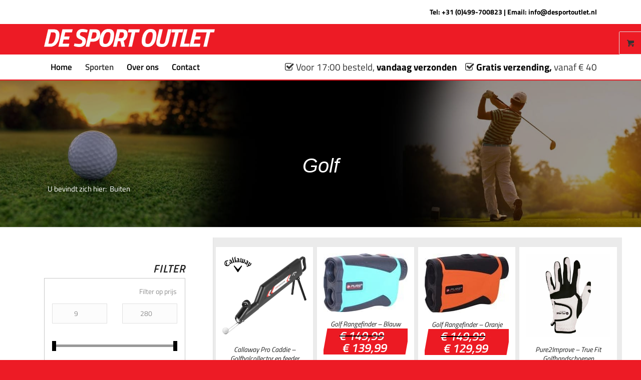

--- FILE ---
content_type: text/html; charset=UTF-8
request_url: https://desportoutlet.nl/product-categorie/buiten/golf/
body_size: 26198
content:
<!DOCTYPE html>
<html lang="nl-NL" class="html_stretched responsive av-preloader-disabled  html_header_top html_logo_left html_bottom_nav_header html_menu_left html_custom html_header_sticky html_header_shrinking_disabled html_header_topbar_active html_mobile_menu_phone html_header_searchicon html_content_align_center html_header_unstick_top html_header_stretch_disabled html_minimal_header html_av-submenu-hidden html_av-submenu-display-click html_av-overlay-side html_av-overlay-side-classic html_av-submenu-clone html_entry_id_4004 html_visible_cart av-cookies-no-cookie-consent av-no-preview av-default-lightbox html_text_menu_active av-mobile-menu-switch-default">
<head>
<meta charset="UTF-8" />


<!-- mobile setting -->
<meta name="viewport" content="width=device-width, initial-scale=1">

<!-- Scripts/CSS and wp_head hook -->
<meta name='robots' content='index, follow, max-image-preview:large, max-snippet:-1, max-video-preview:-1' />

<!-- Google Tag Manager for WordPress by gtm4wp.com -->
<script data-cfasync="false" data-pagespeed-no-defer>
	var gtm4wp_datalayer_name = "dataLayer";
	var dataLayer = dataLayer || [];
	const gtm4wp_use_sku_instead = 0;
	const gtm4wp_currency = 'EUR';
	const gtm4wp_product_per_impression = 10;
	const gtm4wp_clear_ecommerce = false;
	const gtm4wp_datalayer_max_timeout = 2000;
</script>
<!-- End Google Tag Manager for WordPress by gtm4wp.com -->
	<!-- This site is optimized with the Yoast SEO plugin v26.8 - https://yoast.com/product/yoast-seo-wordpress/ -->
	<title>Golfoutlet, golf outlet, outlet golf, golf outlet goedkoop - De Sport Outlet</title>
	<meta name="description" content="Alle sportartikelen koop je bij De Sport Outlet. Bij ons bent u aan het juist adres voor o.a. golfoutlet, golf outlet, outlet golf en golf outlet goedkoop." />
	<link rel="canonical" href="https://desportoutlet.nl/product-categorie/buiten/golf/" />
	<meta property="og:locale" content="nl_NL" />
	<meta property="og:type" content="article" />
	<meta property="og:title" content="Golfoutlet, golf outlet, outlet golf, golf outlet goedkoop - De Sport Outlet" />
	<meta property="og:description" content="Alle sportartikelen koop je bij De Sport Outlet. Bij ons bent u aan het juist adres voor o.a. golfoutlet, golf outlet, outlet golf en golf outlet goedkoop." />
	<meta property="og:url" content="https://desportoutlet.nl/product-categorie/buiten/golf/" />
	<meta property="og:site_name" content="De Sport Outlet" />
	<meta name="twitter:card" content="summary_large_image" />
	<script type="application/ld+json" class="yoast-schema-graph">{"@context":"https://schema.org","@graph":[{"@type":"CollectionPage","@id":"https://desportoutlet.nl/product-categorie/buiten/golf/","url":"https://desportoutlet.nl/product-categorie/buiten/golf/","name":"Golfoutlet, golf outlet, outlet golf, golf outlet goedkoop - De Sport Outlet","isPartOf":{"@id":"https://desportoutlet.nl/#website"},"primaryImageOfPage":{"@id":"https://desportoutlet.nl/product-categorie/buiten/golf/#primaryimage"},"image":{"@id":"https://desportoutlet.nl/product-categorie/buiten/golf/#primaryimage"},"thumbnailUrl":"https://desportoutlet.nl/wp-content/uploads/2023/04/Callaway-Procaddie.jpg","description":"Alle sportartikelen koop je bij De Sport Outlet. Bij ons bent u aan het juist adres voor o.a. golfoutlet, golf outlet, outlet golf en golf outlet goedkoop.","breadcrumb":{"@id":"https://desportoutlet.nl/product-categorie/buiten/golf/#breadcrumb"},"inLanguage":"nl-NL"},{"@type":"ImageObject","inLanguage":"nl-NL","@id":"https://desportoutlet.nl/product-categorie/buiten/golf/#primaryimage","url":"https://desportoutlet.nl/wp-content/uploads/2023/04/Callaway-Procaddie.jpg","contentUrl":"https://desportoutlet.nl/wp-content/uploads/2023/04/Callaway-Procaddie.jpg","width":1200,"height":1200},{"@type":"BreadcrumbList","@id":"https://desportoutlet.nl/product-categorie/buiten/golf/#breadcrumb","itemListElement":[{"@type":"ListItem","position":1,"name":"Home","item":"https://desportoutlet.nl/home/"},{"@type":"ListItem","position":2,"name":"Buiten","item":"https://desportoutlet.nl/product-categorie/buiten/"},{"@type":"ListItem","position":3,"name":"Golf"}]},{"@type":"WebSite","@id":"https://desportoutlet.nl/#website","url":"https://desportoutlet.nl/","name":"De Sport Outlet","description":"En nog een WordPress site","potentialAction":[{"@type":"SearchAction","target":{"@type":"EntryPoint","urlTemplate":"https://desportoutlet.nl/?s={search_term_string}"},"query-input":{"@type":"PropertyValueSpecification","valueRequired":true,"valueName":"search_term_string"}}],"inLanguage":"nl-NL"}]}</script>
	<!-- / Yoast SEO plugin. -->


<link rel='dns-prefetch' href='//maxcdn.bootstrapcdn.com' />
<link rel="alternate" type="application/rss+xml" title="De Sport Outlet &raquo; feed" href="https://desportoutlet.nl/feed/" />
<link rel="alternate" type="application/rss+xml" title="De Sport Outlet &raquo; reacties feed" href="https://desportoutlet.nl/comments/feed/" />
<link rel="alternate" type="application/rss+xml" title="De Sport Outlet &raquo; Golf Categorie feed" href="https://desportoutlet.nl/product-categorie/buiten/golf/feed/" />
<style id='wp-img-auto-sizes-contain-inline-css' type='text/css'>
img:is([sizes=auto i],[sizes^="auto," i]){contain-intrinsic-size:3000px 1500px}
/*# sourceURL=wp-img-auto-sizes-contain-inline-css */
</style>
<style id='wp-emoji-styles-inline-css' type='text/css'>

	img.wp-smiley, img.emoji {
		display: inline !important;
		border: none !important;
		box-shadow: none !important;
		height: 1em !important;
		width: 1em !important;
		margin: 0 0.07em !important;
		vertical-align: -0.1em !important;
		background: none !important;
		padding: 0 !important;
	}
/*# sourceURL=wp-emoji-styles-inline-css */
</style>
<style id='wp-block-library-inline-css' type='text/css'>
:root{--wp-block-synced-color:#7a00df;--wp-block-synced-color--rgb:122,0,223;--wp-bound-block-color:var(--wp-block-synced-color);--wp-editor-canvas-background:#ddd;--wp-admin-theme-color:#007cba;--wp-admin-theme-color--rgb:0,124,186;--wp-admin-theme-color-darker-10:#006ba1;--wp-admin-theme-color-darker-10--rgb:0,107,160.5;--wp-admin-theme-color-darker-20:#005a87;--wp-admin-theme-color-darker-20--rgb:0,90,135;--wp-admin-border-width-focus:2px}@media (min-resolution:192dpi){:root{--wp-admin-border-width-focus:1.5px}}.wp-element-button{cursor:pointer}:root .has-very-light-gray-background-color{background-color:#eee}:root .has-very-dark-gray-background-color{background-color:#313131}:root .has-very-light-gray-color{color:#eee}:root .has-very-dark-gray-color{color:#313131}:root .has-vivid-green-cyan-to-vivid-cyan-blue-gradient-background{background:linear-gradient(135deg,#00d084,#0693e3)}:root .has-purple-crush-gradient-background{background:linear-gradient(135deg,#34e2e4,#4721fb 50%,#ab1dfe)}:root .has-hazy-dawn-gradient-background{background:linear-gradient(135deg,#faaca8,#dad0ec)}:root .has-subdued-olive-gradient-background{background:linear-gradient(135deg,#fafae1,#67a671)}:root .has-atomic-cream-gradient-background{background:linear-gradient(135deg,#fdd79a,#004a59)}:root .has-nightshade-gradient-background{background:linear-gradient(135deg,#330968,#31cdcf)}:root .has-midnight-gradient-background{background:linear-gradient(135deg,#020381,#2874fc)}:root{--wp--preset--font-size--normal:16px;--wp--preset--font-size--huge:42px}.has-regular-font-size{font-size:1em}.has-larger-font-size{font-size:2.625em}.has-normal-font-size{font-size:var(--wp--preset--font-size--normal)}.has-huge-font-size{font-size:var(--wp--preset--font-size--huge)}.has-text-align-center{text-align:center}.has-text-align-left{text-align:left}.has-text-align-right{text-align:right}.has-fit-text{white-space:nowrap!important}#end-resizable-editor-section{display:none}.aligncenter{clear:both}.items-justified-left{justify-content:flex-start}.items-justified-center{justify-content:center}.items-justified-right{justify-content:flex-end}.items-justified-space-between{justify-content:space-between}.screen-reader-text{border:0;clip-path:inset(50%);height:1px;margin:-1px;overflow:hidden;padding:0;position:absolute;width:1px;word-wrap:normal!important}.screen-reader-text:focus{background-color:#ddd;clip-path:none;color:#444;display:block;font-size:1em;height:auto;left:5px;line-height:normal;padding:15px 23px 14px;text-decoration:none;top:5px;width:auto;z-index:100000}html :where(.has-border-color){border-style:solid}html :where([style*=border-top-color]){border-top-style:solid}html :where([style*=border-right-color]){border-right-style:solid}html :where([style*=border-bottom-color]){border-bottom-style:solid}html :where([style*=border-left-color]){border-left-style:solid}html :where([style*=border-width]){border-style:solid}html :where([style*=border-top-width]){border-top-style:solid}html :where([style*=border-right-width]){border-right-style:solid}html :where([style*=border-bottom-width]){border-bottom-style:solid}html :where([style*=border-left-width]){border-left-style:solid}html :where(img[class*=wp-image-]){height:auto;max-width:100%}:where(figure){margin:0 0 1em}html :where(.is-position-sticky){--wp-admin--admin-bar--position-offset:var(--wp-admin--admin-bar--height,0px)}@media screen and (max-width:600px){html :where(.is-position-sticky){--wp-admin--admin-bar--position-offset:0px}}

/*# sourceURL=wp-block-library-inline-css */
</style><link rel='stylesheet' id='wc-blocks-style-css' href='https://desportoutlet.nl/wp-content/plugins/woocommerce/assets/client/blocks/wc-blocks.css?ver=wc-10.4.3' type='text/css' media='all' />
<style id='global-styles-inline-css' type='text/css'>
:root{--wp--preset--aspect-ratio--square: 1;--wp--preset--aspect-ratio--4-3: 4/3;--wp--preset--aspect-ratio--3-4: 3/4;--wp--preset--aspect-ratio--3-2: 3/2;--wp--preset--aspect-ratio--2-3: 2/3;--wp--preset--aspect-ratio--16-9: 16/9;--wp--preset--aspect-ratio--9-16: 9/16;--wp--preset--color--black: #000000;--wp--preset--color--cyan-bluish-gray: #abb8c3;--wp--preset--color--white: #ffffff;--wp--preset--color--pale-pink: #f78da7;--wp--preset--color--vivid-red: #cf2e2e;--wp--preset--color--luminous-vivid-orange: #ff6900;--wp--preset--color--luminous-vivid-amber: #fcb900;--wp--preset--color--light-green-cyan: #7bdcb5;--wp--preset--color--vivid-green-cyan: #00d084;--wp--preset--color--pale-cyan-blue: #8ed1fc;--wp--preset--color--vivid-cyan-blue: #0693e3;--wp--preset--color--vivid-purple: #9b51e0;--wp--preset--color--metallic-red: #b02b2c;--wp--preset--color--maximum-yellow-red: #edae44;--wp--preset--color--yellow-sun: #eeee22;--wp--preset--color--palm-leaf: #83a846;--wp--preset--color--aero: #7bb0e7;--wp--preset--color--old-lavender: #745f7e;--wp--preset--color--steel-teal: #5f8789;--wp--preset--color--raspberry-pink: #d65799;--wp--preset--color--medium-turquoise: #4ecac2;--wp--preset--gradient--vivid-cyan-blue-to-vivid-purple: linear-gradient(135deg,rgb(6,147,227) 0%,rgb(155,81,224) 100%);--wp--preset--gradient--light-green-cyan-to-vivid-green-cyan: linear-gradient(135deg,rgb(122,220,180) 0%,rgb(0,208,130) 100%);--wp--preset--gradient--luminous-vivid-amber-to-luminous-vivid-orange: linear-gradient(135deg,rgb(252,185,0) 0%,rgb(255,105,0) 100%);--wp--preset--gradient--luminous-vivid-orange-to-vivid-red: linear-gradient(135deg,rgb(255,105,0) 0%,rgb(207,46,46) 100%);--wp--preset--gradient--very-light-gray-to-cyan-bluish-gray: linear-gradient(135deg,rgb(238,238,238) 0%,rgb(169,184,195) 100%);--wp--preset--gradient--cool-to-warm-spectrum: linear-gradient(135deg,rgb(74,234,220) 0%,rgb(151,120,209) 20%,rgb(207,42,186) 40%,rgb(238,44,130) 60%,rgb(251,105,98) 80%,rgb(254,248,76) 100%);--wp--preset--gradient--blush-light-purple: linear-gradient(135deg,rgb(255,206,236) 0%,rgb(152,150,240) 100%);--wp--preset--gradient--blush-bordeaux: linear-gradient(135deg,rgb(254,205,165) 0%,rgb(254,45,45) 50%,rgb(107,0,62) 100%);--wp--preset--gradient--luminous-dusk: linear-gradient(135deg,rgb(255,203,112) 0%,rgb(199,81,192) 50%,rgb(65,88,208) 100%);--wp--preset--gradient--pale-ocean: linear-gradient(135deg,rgb(255,245,203) 0%,rgb(182,227,212) 50%,rgb(51,167,181) 100%);--wp--preset--gradient--electric-grass: linear-gradient(135deg,rgb(202,248,128) 0%,rgb(113,206,126) 100%);--wp--preset--gradient--midnight: linear-gradient(135deg,rgb(2,3,129) 0%,rgb(40,116,252) 100%);--wp--preset--font-size--small: 1rem;--wp--preset--font-size--medium: 1.125rem;--wp--preset--font-size--large: 1.75rem;--wp--preset--font-size--x-large: clamp(1.75rem, 3vw, 2.25rem);--wp--preset--spacing--20: 0.44rem;--wp--preset--spacing--30: 0.67rem;--wp--preset--spacing--40: 1rem;--wp--preset--spacing--50: 1.5rem;--wp--preset--spacing--60: 2.25rem;--wp--preset--spacing--70: 3.38rem;--wp--preset--spacing--80: 5.06rem;--wp--preset--shadow--natural: 6px 6px 9px rgba(0, 0, 0, 0.2);--wp--preset--shadow--deep: 12px 12px 50px rgba(0, 0, 0, 0.4);--wp--preset--shadow--sharp: 6px 6px 0px rgba(0, 0, 0, 0.2);--wp--preset--shadow--outlined: 6px 6px 0px -3px rgb(255, 255, 255), 6px 6px rgb(0, 0, 0);--wp--preset--shadow--crisp: 6px 6px 0px rgb(0, 0, 0);}:root { --wp--style--global--content-size: 800px;--wp--style--global--wide-size: 1130px; }:where(body) { margin: 0; }.wp-site-blocks > .alignleft { float: left; margin-right: 2em; }.wp-site-blocks > .alignright { float: right; margin-left: 2em; }.wp-site-blocks > .aligncenter { justify-content: center; margin-left: auto; margin-right: auto; }:where(.is-layout-flex){gap: 0.5em;}:where(.is-layout-grid){gap: 0.5em;}.is-layout-flow > .alignleft{float: left;margin-inline-start: 0;margin-inline-end: 2em;}.is-layout-flow > .alignright{float: right;margin-inline-start: 2em;margin-inline-end: 0;}.is-layout-flow > .aligncenter{margin-left: auto !important;margin-right: auto !important;}.is-layout-constrained > .alignleft{float: left;margin-inline-start: 0;margin-inline-end: 2em;}.is-layout-constrained > .alignright{float: right;margin-inline-start: 2em;margin-inline-end: 0;}.is-layout-constrained > .aligncenter{margin-left: auto !important;margin-right: auto !important;}.is-layout-constrained > :where(:not(.alignleft):not(.alignright):not(.alignfull)){max-width: var(--wp--style--global--content-size);margin-left: auto !important;margin-right: auto !important;}.is-layout-constrained > .alignwide{max-width: var(--wp--style--global--wide-size);}body .is-layout-flex{display: flex;}.is-layout-flex{flex-wrap: wrap;align-items: center;}.is-layout-flex > :is(*, div){margin: 0;}body .is-layout-grid{display: grid;}.is-layout-grid > :is(*, div){margin: 0;}body{padding-top: 0px;padding-right: 0px;padding-bottom: 0px;padding-left: 0px;}a:where(:not(.wp-element-button)){text-decoration: underline;}:root :where(.wp-element-button, .wp-block-button__link){background-color: #32373c;border-width: 0;color: #fff;font-family: inherit;font-size: inherit;font-style: inherit;font-weight: inherit;letter-spacing: inherit;line-height: inherit;padding-top: calc(0.667em + 2px);padding-right: calc(1.333em + 2px);padding-bottom: calc(0.667em + 2px);padding-left: calc(1.333em + 2px);text-decoration: none;text-transform: inherit;}.has-black-color{color: var(--wp--preset--color--black) !important;}.has-cyan-bluish-gray-color{color: var(--wp--preset--color--cyan-bluish-gray) !important;}.has-white-color{color: var(--wp--preset--color--white) !important;}.has-pale-pink-color{color: var(--wp--preset--color--pale-pink) !important;}.has-vivid-red-color{color: var(--wp--preset--color--vivid-red) !important;}.has-luminous-vivid-orange-color{color: var(--wp--preset--color--luminous-vivid-orange) !important;}.has-luminous-vivid-amber-color{color: var(--wp--preset--color--luminous-vivid-amber) !important;}.has-light-green-cyan-color{color: var(--wp--preset--color--light-green-cyan) !important;}.has-vivid-green-cyan-color{color: var(--wp--preset--color--vivid-green-cyan) !important;}.has-pale-cyan-blue-color{color: var(--wp--preset--color--pale-cyan-blue) !important;}.has-vivid-cyan-blue-color{color: var(--wp--preset--color--vivid-cyan-blue) !important;}.has-vivid-purple-color{color: var(--wp--preset--color--vivid-purple) !important;}.has-metallic-red-color{color: var(--wp--preset--color--metallic-red) !important;}.has-maximum-yellow-red-color{color: var(--wp--preset--color--maximum-yellow-red) !important;}.has-yellow-sun-color{color: var(--wp--preset--color--yellow-sun) !important;}.has-palm-leaf-color{color: var(--wp--preset--color--palm-leaf) !important;}.has-aero-color{color: var(--wp--preset--color--aero) !important;}.has-old-lavender-color{color: var(--wp--preset--color--old-lavender) !important;}.has-steel-teal-color{color: var(--wp--preset--color--steel-teal) !important;}.has-raspberry-pink-color{color: var(--wp--preset--color--raspberry-pink) !important;}.has-medium-turquoise-color{color: var(--wp--preset--color--medium-turquoise) !important;}.has-black-background-color{background-color: var(--wp--preset--color--black) !important;}.has-cyan-bluish-gray-background-color{background-color: var(--wp--preset--color--cyan-bluish-gray) !important;}.has-white-background-color{background-color: var(--wp--preset--color--white) !important;}.has-pale-pink-background-color{background-color: var(--wp--preset--color--pale-pink) !important;}.has-vivid-red-background-color{background-color: var(--wp--preset--color--vivid-red) !important;}.has-luminous-vivid-orange-background-color{background-color: var(--wp--preset--color--luminous-vivid-orange) !important;}.has-luminous-vivid-amber-background-color{background-color: var(--wp--preset--color--luminous-vivid-amber) !important;}.has-light-green-cyan-background-color{background-color: var(--wp--preset--color--light-green-cyan) !important;}.has-vivid-green-cyan-background-color{background-color: var(--wp--preset--color--vivid-green-cyan) !important;}.has-pale-cyan-blue-background-color{background-color: var(--wp--preset--color--pale-cyan-blue) !important;}.has-vivid-cyan-blue-background-color{background-color: var(--wp--preset--color--vivid-cyan-blue) !important;}.has-vivid-purple-background-color{background-color: var(--wp--preset--color--vivid-purple) !important;}.has-metallic-red-background-color{background-color: var(--wp--preset--color--metallic-red) !important;}.has-maximum-yellow-red-background-color{background-color: var(--wp--preset--color--maximum-yellow-red) !important;}.has-yellow-sun-background-color{background-color: var(--wp--preset--color--yellow-sun) !important;}.has-palm-leaf-background-color{background-color: var(--wp--preset--color--palm-leaf) !important;}.has-aero-background-color{background-color: var(--wp--preset--color--aero) !important;}.has-old-lavender-background-color{background-color: var(--wp--preset--color--old-lavender) !important;}.has-steel-teal-background-color{background-color: var(--wp--preset--color--steel-teal) !important;}.has-raspberry-pink-background-color{background-color: var(--wp--preset--color--raspberry-pink) !important;}.has-medium-turquoise-background-color{background-color: var(--wp--preset--color--medium-turquoise) !important;}.has-black-border-color{border-color: var(--wp--preset--color--black) !important;}.has-cyan-bluish-gray-border-color{border-color: var(--wp--preset--color--cyan-bluish-gray) !important;}.has-white-border-color{border-color: var(--wp--preset--color--white) !important;}.has-pale-pink-border-color{border-color: var(--wp--preset--color--pale-pink) !important;}.has-vivid-red-border-color{border-color: var(--wp--preset--color--vivid-red) !important;}.has-luminous-vivid-orange-border-color{border-color: var(--wp--preset--color--luminous-vivid-orange) !important;}.has-luminous-vivid-amber-border-color{border-color: var(--wp--preset--color--luminous-vivid-amber) !important;}.has-light-green-cyan-border-color{border-color: var(--wp--preset--color--light-green-cyan) !important;}.has-vivid-green-cyan-border-color{border-color: var(--wp--preset--color--vivid-green-cyan) !important;}.has-pale-cyan-blue-border-color{border-color: var(--wp--preset--color--pale-cyan-blue) !important;}.has-vivid-cyan-blue-border-color{border-color: var(--wp--preset--color--vivid-cyan-blue) !important;}.has-vivid-purple-border-color{border-color: var(--wp--preset--color--vivid-purple) !important;}.has-metallic-red-border-color{border-color: var(--wp--preset--color--metallic-red) !important;}.has-maximum-yellow-red-border-color{border-color: var(--wp--preset--color--maximum-yellow-red) !important;}.has-yellow-sun-border-color{border-color: var(--wp--preset--color--yellow-sun) !important;}.has-palm-leaf-border-color{border-color: var(--wp--preset--color--palm-leaf) !important;}.has-aero-border-color{border-color: var(--wp--preset--color--aero) !important;}.has-old-lavender-border-color{border-color: var(--wp--preset--color--old-lavender) !important;}.has-steel-teal-border-color{border-color: var(--wp--preset--color--steel-teal) !important;}.has-raspberry-pink-border-color{border-color: var(--wp--preset--color--raspberry-pink) !important;}.has-medium-turquoise-border-color{border-color: var(--wp--preset--color--medium-turquoise) !important;}.has-vivid-cyan-blue-to-vivid-purple-gradient-background{background: var(--wp--preset--gradient--vivid-cyan-blue-to-vivid-purple) !important;}.has-light-green-cyan-to-vivid-green-cyan-gradient-background{background: var(--wp--preset--gradient--light-green-cyan-to-vivid-green-cyan) !important;}.has-luminous-vivid-amber-to-luminous-vivid-orange-gradient-background{background: var(--wp--preset--gradient--luminous-vivid-amber-to-luminous-vivid-orange) !important;}.has-luminous-vivid-orange-to-vivid-red-gradient-background{background: var(--wp--preset--gradient--luminous-vivid-orange-to-vivid-red) !important;}.has-very-light-gray-to-cyan-bluish-gray-gradient-background{background: var(--wp--preset--gradient--very-light-gray-to-cyan-bluish-gray) !important;}.has-cool-to-warm-spectrum-gradient-background{background: var(--wp--preset--gradient--cool-to-warm-spectrum) !important;}.has-blush-light-purple-gradient-background{background: var(--wp--preset--gradient--blush-light-purple) !important;}.has-blush-bordeaux-gradient-background{background: var(--wp--preset--gradient--blush-bordeaux) !important;}.has-luminous-dusk-gradient-background{background: var(--wp--preset--gradient--luminous-dusk) !important;}.has-pale-ocean-gradient-background{background: var(--wp--preset--gradient--pale-ocean) !important;}.has-electric-grass-gradient-background{background: var(--wp--preset--gradient--electric-grass) !important;}.has-midnight-gradient-background{background: var(--wp--preset--gradient--midnight) !important;}.has-small-font-size{font-size: var(--wp--preset--font-size--small) !important;}.has-medium-font-size{font-size: var(--wp--preset--font-size--medium) !important;}.has-large-font-size{font-size: var(--wp--preset--font-size--large) !important;}.has-x-large-font-size{font-size: var(--wp--preset--font-size--x-large) !important;}
/*# sourceURL=global-styles-inline-css */
</style>

<link rel='stylesheet' id='contact-form-7-css' href='https://desportoutlet.nl/wp-content/plugins/contact-form-7/includes/css/styles.css?ver=6.1.4' type='text/css' media='all' />
<link rel='stylesheet' id='premmerce_filter_style-css' href='https://desportoutlet.nl/wp-content/plugins/premmerce-woocommerce-product-filter-premium/assets/front/css/style.css?ver=3.3.0' type='text/css' media='all' />
<style id='woocommerce-inline-inline-css' type='text/css'>
.woocommerce form .form-row .required { visibility: visible; }
/*# sourceURL=woocommerce-inline-inline-css */
</style>
<link rel='stylesheet' id='font-awesome-css' href='https://maxcdn.bootstrapcdn.com/font-awesome/4.7.0/css/font-awesome.min.css?ver=6.9' type='text/css' media='all' />
<style id='wcw-inlinecss-inline-css' type='text/css'>
 .widget_wpcategorieswidget ul.children{display:none;} .widget_wp_categories_widget{background:#fff; position:relative;}.widget_wp_categories_widget h2,.widget_wpcategorieswidget h2{color:#4a5f6d;font-size:20px;font-weight:400;margin:0 0 25px;line-height:24px;text-transform:uppercase}.widget_wp_categories_widget ul li,.widget_wpcategorieswidget ul li{font-size: 16px; margin: 0px; border-bottom: 1px dashed #f0f0f0; position: relative; list-style-type: none; line-height: 35px;}.widget_wp_categories_widget ul li:last-child,.widget_wpcategorieswidget ul li:last-child{border:none;}.widget_wp_categories_widget ul li a,.widget_wpcategorieswidget ul li a{display:inline-block;color:#007acc;transition:all .5s ease;-webkit-transition:all .5s ease;-ms-transition:all .5s ease;-moz-transition:all .5s ease;text-decoration:none;}.widget_wp_categories_widget ul li a:hover,.widget_wp_categories_widget ul li.active-cat a,.widget_wp_categories_widget ul li.active-cat span.post-count,.widget_wpcategorieswidget ul li a:hover,.widget_wpcategorieswidget ul li.active-cat a,.widget_wpcategorieswidget ul li.active-cat span.post-count{color:#ee546c}.widget_wp_categories_widget ul li span.post-count,.widget_wpcategorieswidget ul li span.post-count{height: 30px; min-width: 35px; text-align: center; background: #fff; color: #605f5f; border-radius: 5px; box-shadow: inset 2px 1px 3px rgba(0, 122, 204,.1); top: 0px; float: right; margin-top: 2px;}li.cat-item.cat-have-child > span.post-count{float:inherit;}li.cat-item.cat-item-7.cat-have-child { background: #f8f9fa; }li.cat-item.cat-have-child > span.post-count:before { content: "("; }li.cat-item.cat-have-child > span.post-count:after { content: ")"; }.cat-have-child.open-m-menu ul.children li { border-top: 1px solid #d8d8d8;border-bottom:none;}li.cat-item.cat-have-child:after{ position: absolute; right: 8px; top: 8px; background-image: url([data-uri]); content: ""; width: 18px; height: 18px;transform: rotate(270deg);}ul.children li.cat-item.cat-have-child:after{content:"";background-image: none;}.cat-have-child ul.children {display: none; z-index: 9; width: auto; position: relative; margin: 0px; padding: 0px; margin-top: 0px; padding-top: 10px; padding-bottom: 10px; list-style: none; text-align: left; background:  #f8f9fa; padding-left: 5px;}.widget_wp_categories_widget ul li ul.children li,.widget_wpcategorieswidget ul li ul.children li { border-bottom: 1px solid #fff; padding-right: 5px; }.cat-have-child.open-m-menu ul.children{display:block;}li.cat-item.cat-have-child.open-m-menu:after{transform: rotate(0deg);}.widget_wp_categories_widget > li.product_cat,.widget_wpcategorieswidget > li.product_cat {list-style: none;}.widget_wp_categories_widget > ul,.widget_wpcategorieswidget > ul {padding: 0px;}.widget_wp_categories_widget > ul li ul ,.widget_wpcategorieswidget > ul li ul {padding-left: 15px;} .wcwpro-list{padding: 0 15px;}
/*# sourceURL=wcw-inlinecss-inline-css */
</style>
<link rel='stylesheet' id='avia-merged-styles-css' href='https://desportoutlet.nl/wp-content/uploads/dynamic_avia/avia-merged-styles-02ccc62ce5dc106a191c41bac9025801---697048e53cd8c.css' type='text/css' media='all' />
<script type="text/javascript" src="https://desportoutlet.nl/wp-includes/js/jquery/jquery.min.js?ver=3.7.1" id="jquery-core-js"></script>
<script type="text/javascript" id="jquery-core-js-after">
/* <![CDATA[ */
jQuery(document).ready(function($){ jQuery('li.cat-item:has(ul.children)').addClass('cat-have-child'); jQuery('.cat-have-child').removeClass('open-m-menu');jQuery('li.cat-have-child > a').click(function(){window.location.href=jQuery(this).attr('href');return false;});jQuery('li.cat-have-child').click(function(){

		var li_parentdiv = jQuery(this).parent().parent().parent().attr('class');
			if(jQuery(this).hasClass('open-m-menu')){jQuery('.cat-have-child').removeClass('open-m-menu');}else{jQuery('.cat-have-child').removeClass('open-m-menu');jQuery(this).addClass('open-m-menu');}});});
//# sourceURL=jquery-core-js-after
/* ]]> */
</script>
<script type="text/javascript" src="https://desportoutlet.nl/wp-includes/js/jquery/jquery-migrate.min.js?ver=3.4.1" id="jquery-migrate-js"></script>
<script type="text/javascript" src="https://desportoutlet.nl/wp-content/plugins/woocommerce/assets/js/js-cookie/js.cookie.min.js?ver=2.1.4-wc.10.4.3" id="wc-js-cookie-js" defer="defer" data-wp-strategy="defer"></script>
<script type="text/javascript" id="wc-cart-fragments-js-extra">
/* <![CDATA[ */
var wc_cart_fragments_params = {"ajax_url":"/wp-admin/admin-ajax.php","wc_ajax_url":"/?wc-ajax=%%endpoint%%","cart_hash_key":"wc_cart_hash_f9048505703c0f3a16a789d9ca0ca060","fragment_name":"wc_fragments_f9048505703c0f3a16a789d9ca0ca060","request_timeout":"5000"};
//# sourceURL=wc-cart-fragments-js-extra
/* ]]> */
</script>
<script type="text/javascript" src="https://desportoutlet.nl/wp-content/plugins/woocommerce/assets/js/frontend/cart-fragments.min.js?ver=10.4.3" id="wc-cart-fragments-js" defer="defer" data-wp-strategy="defer"></script>
<script type="text/javascript" src="https://desportoutlet.nl/wp-content/plugins/woocommerce/assets/js/jquery-blockui/jquery.blockUI.min.js?ver=2.7.0-wc.10.4.3" id="wc-jquery-blockui-js" defer="defer" data-wp-strategy="defer"></script>
<script type="text/javascript" id="wc-add-to-cart-js-extra">
/* <![CDATA[ */
var wc_add_to_cart_params = {"ajax_url":"/wp-admin/admin-ajax.php","wc_ajax_url":"/?wc-ajax=%%endpoint%%","i18n_view_cart":"Bekijk winkelwagen","cart_url":"https://desportoutlet.nl/cart/","is_cart":"","cart_redirect_after_add":"no"};
//# sourceURL=wc-add-to-cart-js-extra
/* ]]> */
</script>
<script type="text/javascript" src="https://desportoutlet.nl/wp-content/plugins/woocommerce/assets/js/frontend/add-to-cart.min.js?ver=10.4.3" id="wc-add-to-cart-js" defer="defer" data-wp-strategy="defer"></script>
<script type="text/javascript" id="woocommerce-js-extra">
/* <![CDATA[ */
var woocommerce_params = {"ajax_url":"/wp-admin/admin-ajax.php","wc_ajax_url":"/?wc-ajax=%%endpoint%%","i18n_password_show":"Wachtwoord weergeven","i18n_password_hide":"Wachtwoord verbergen"};
//# sourceURL=woocommerce-js-extra
/* ]]> */
</script>
<script type="text/javascript" src="https://desportoutlet.nl/wp-content/plugins/woocommerce/assets/js/frontend/woocommerce.min.js?ver=10.4.3" id="woocommerce-js" defer="defer" data-wp-strategy="defer"></script>
<script type="text/javascript" src="https://desportoutlet.nl/wp-content/uploads/dynamic_avia/avia-head-scripts-f43d790a05b3dd3eb3fe0020ddf19c48---697048e54676c.js" id="avia-head-scripts-js"></script>
<link rel="https://api.w.org/" href="https://desportoutlet.nl/wp-json/" /><link rel="alternate" title="JSON" type="application/json" href="https://desportoutlet.nl/wp-json/wp/v2/product_cat/47" /><link rel="EditURI" type="application/rsd+xml" title="RSD" href="https://desportoutlet.nl/xmlrpc.php?rsd" />
<meta name="generator" content="WordPress 6.9" />
<meta name="generator" content="WooCommerce 10.4.3" />
		<style type="text/css" >
			.review_attachments {
				display: inline-block;
				width: 100%;
			}
			.review_attachments a img {
				height: 100px !important;
				width: 100px !important;
				float: left !important;
				padding: 0.5px;
				margin: 1px;
			}
		</style>
		<script>readMoreArgs = []</script><script type="text/javascript">
				EXPM_VERSION=3.55;EXPM_AJAX_URL='https://desportoutlet.nl/wp-admin/admin-ajax.php';
			function yrmAddEvent(element, eventName, fn) {
				if (element.addEventListener)
					element.addEventListener(eventName, fn, false);
				else if (element.attachEvent)
					element.attachEvent('on' + eventName, fn);
			}
			</script>
<!-- Google Tag Manager for WordPress by gtm4wp.com -->
<!-- GTM Container placement set to automatic -->
<script data-cfasync="false" data-pagespeed-no-defer type="text/javascript">
	var dataLayer_content = {"pagePostType":"product","pagePostType2":"tax-product","pageCategory":[]};
	dataLayer.push( dataLayer_content );
</script>
<script data-cfasync="false" data-pagespeed-no-defer type="text/javascript">
(function(w,d,s,l,i){w[l]=w[l]||[];w[l].push({'gtm.start':
new Date().getTime(),event:'gtm.js'});var f=d.getElementsByTagName(s)[0],
j=d.createElement(s),dl=l!='dataLayer'?'&l='+l:'';j.async=true;j.src=
'//www.googletagmanager.com/gtm.js?id='+i+dl;f.parentNode.insertBefore(j,f);
})(window,document,'script','dataLayer','GTM-WZFT3T4');
</script>
<!-- End Google Tag Manager for WordPress by gtm4wp.com -->        <style type="text/css">
            .inner-header-bg, .title_container {
                background-image: url("https://desportoutlet.nl/wp-content/uploads/2022/11/Golf-ged.jpg");
            }
            .inner-header-bg, .title_container {
                background-size: cover;
                background-position: center;
                border: none;
            }
            .inner-header-bg h1, .title_container h1.main_title, .title_container .main-title {
                padding: 170px 0 15px 0;
                font-family: 'Open Sans', sans-serif !important;
                font-size: 40px !important;
                line-height: 40px !important;
            }
            .title_container .breadcrumb {
                right: auto;
                top: auto;
                position: relative;
                margin: 0;
                padding-bottom: 30px;
            }
            h1.main-title.entry-title {
                padding-left: 0;
            }
            .inner-header-bg, .title_container:after {
                content: '';
                display: block;
                height: 100%;
                width: 100%;
                position: absolute;
                background: rgba(0,0,0,.4);top: 0;
            }
            h1.main-title.entry-title a {
                color: #fff !important;
            }
            .title_container .breadcrumb * {
                color: #fff !important;
            }
            /* We need to disable the default page thumbnail */
            .page-thumb { 
                display: none;
            }
        </style>
    
<link rel="icon" href="https://desportoutlet.nl/wp-content/uploads/2022/11/favicon.png" type="image/png">
<!--[if lt IE 9]><script src="https://desportoutlet.nl/wp-content/themes/enfold/js/html5shiv.js"></script><![endif]--><link rel="profile" href="https://gmpg.org/xfn/11" />
<link rel="alternate" type="application/rss+xml" title="De Sport Outlet RSS2 Feed" href="https://desportoutlet.nl/feed/" />
<link rel="pingback" href="https://desportoutlet.nl/xmlrpc.php" />

<style type='text/css' media='screen'>
 #top #header_main > .container, #top #header_main > .container .main_menu  .av-main-nav > li > a, #top #header_main #menu-item-shop .cart_dropdown_link{ height:61px; line-height: 61px; }
 .html_top_nav_header .av-logo-container{ height:61px;  }
 .html_header_top.html_header_sticky #top #wrap_all #main{ padding-top:141px; } 
</style>
	<noscript><style>.woocommerce-product-gallery{ opacity: 1 !important; }</style></noscript>
	
<!-- To speed up the rendering and to display the site as fast as possible to the user we include some styles and scripts for above the fold content inline -->
<script type="text/javascript">'use strict';var avia_is_mobile=!1;if(/Android|webOS|iPhone|iPad|iPod|BlackBerry|IEMobile|Opera Mini/i.test(navigator.userAgent)&&'ontouchstart' in document.documentElement){avia_is_mobile=!0;document.documentElement.className+=' avia_mobile '}
else{document.documentElement.className+=' avia_desktop '};document.documentElement.className+=' js_active ';(function(){var e=['-webkit-','-moz-','-ms-',''],n='',o=!1,a=!1;for(var t in e){if(e[t]+'transform' in document.documentElement.style){o=!0;n=e[t]+'transform'};if(e[t]+'perspective' in document.documentElement.style){a=!0}};if(o){document.documentElement.className+=' avia_transform '};if(a){document.documentElement.className+=' avia_transform3d '};if(typeof document.getElementsByClassName=='function'&&typeof document.documentElement.getBoundingClientRect=='function'&&avia_is_mobile==!1){if(n&&window.innerHeight>0){setTimeout(function(){var e=0,o={},a=0,t=document.getElementsByClassName('av-parallax'),i=window.pageYOffset||document.documentElement.scrollTop;for(e=0;e<t.length;e++){t[e].style.top='0px';o=t[e].getBoundingClientRect();a=Math.ceil((window.innerHeight+i-o.top)*0.3);t[e].style[n]='translate(0px, '+a+'px)';t[e].style.top='auto';t[e].className+=' enabled-parallax '}},50)}}})();</script><style type="text/css">
		@font-face {font-family: 'entypo-fontello-enfold'; font-weight: normal; font-style: normal; font-display: auto;
		src: url('https://desportoutlet.nl/wp-content/themes/enfold/config-templatebuilder/avia-template-builder/assets/fonts/entypo-fontello-enfold/entypo-fontello-enfold.woff2') format('woff2'),
		url('https://desportoutlet.nl/wp-content/themes/enfold/config-templatebuilder/avia-template-builder/assets/fonts/entypo-fontello-enfold/entypo-fontello-enfold.woff') format('woff'),
		url('https://desportoutlet.nl/wp-content/themes/enfold/config-templatebuilder/avia-template-builder/assets/fonts/entypo-fontello-enfold/entypo-fontello-enfold.ttf') format('truetype'),
		url('https://desportoutlet.nl/wp-content/themes/enfold/config-templatebuilder/avia-template-builder/assets/fonts/entypo-fontello-enfold/entypo-fontello-enfold.svg#entypo-fontello-enfold') format('svg'),
		url('https://desportoutlet.nl/wp-content/themes/enfold/config-templatebuilder/avia-template-builder/assets/fonts/entypo-fontello-enfold/entypo-fontello-enfold.eot'),
		url('https://desportoutlet.nl/wp-content/themes/enfold/config-templatebuilder/avia-template-builder/assets/fonts/entypo-fontello-enfold/entypo-fontello-enfold.eot?#iefix') format('embedded-opentype');
		}

		#top .avia-font-entypo-fontello-enfold, body .avia-font-entypo-fontello-enfold, html body [data-av_iconfont='entypo-fontello-enfold']:before{ font-family: 'entypo-fontello-enfold'; }
		
		@font-face {font-family: 'entypo-fontello'; font-weight: normal; font-style: normal; font-display: auto;
		src: url('https://desportoutlet.nl/wp-content/themes/enfold/config-templatebuilder/avia-template-builder/assets/fonts/entypo-fontello/entypo-fontello.woff2') format('woff2'),
		url('https://desportoutlet.nl/wp-content/themes/enfold/config-templatebuilder/avia-template-builder/assets/fonts/entypo-fontello/entypo-fontello.woff') format('woff'),
		url('https://desportoutlet.nl/wp-content/themes/enfold/config-templatebuilder/avia-template-builder/assets/fonts/entypo-fontello/entypo-fontello.ttf') format('truetype'),
		url('https://desportoutlet.nl/wp-content/themes/enfold/config-templatebuilder/avia-template-builder/assets/fonts/entypo-fontello/entypo-fontello.svg#entypo-fontello') format('svg'),
		url('https://desportoutlet.nl/wp-content/themes/enfold/config-templatebuilder/avia-template-builder/assets/fonts/entypo-fontello/entypo-fontello.eot'),
		url('https://desportoutlet.nl/wp-content/themes/enfold/config-templatebuilder/avia-template-builder/assets/fonts/entypo-fontello/entypo-fontello.eot?#iefix') format('embedded-opentype');
		}

		#top .avia-font-entypo-fontello, body .avia-font-entypo-fontello, html body [data-av_iconfont='entypo-fontello']:before{ font-family: 'entypo-fontello'; }
		</style>

<!--
Debugging Info for Theme support: 

Theme: Enfold
Version: 7.1.3
Installed: enfold
AviaFramework Version: 5.6
AviaBuilder Version: 6.0
aviaElementManager Version: 1.0.1
- - - - - - - - - - -
ChildTheme: Enfold Child theme
ChildTheme Version: 1.0.0
ChildTheme Installed: enfold

- - - - - - - - - - -
ML:256-PU:48-PLA:22
WP:6.9
Compress: CSS:all theme files - JS:all theme files
Updates: enabled - token has changed and not verified
PLAu:18
-->
</head>

<body id="top" class="archive tax-product_cat term-golf term-47 wp-theme-enfold wp-child-theme-enfold-child stretched rtl_columns av-curtain-numeric titillium-web-custom titillium-web  theme-enfold woocommerce woocommerce-page woocommerce-no-js avia-responsive-images-support avia-woocommerce-30 av-recaptcha-enabled av-google-badge-hide" itemscope="itemscope" itemtype="https://schema.org/WebPage" >

	
<!-- GTM Container placement set to automatic -->
<!-- Google Tag Manager (noscript) -->
				<noscript><iframe src="https://www.googletagmanager.com/ns.html?id=GTM-WZFT3T4" height="0" width="0" style="display:none;visibility:hidden" aria-hidden="true"></iframe></noscript>
<!-- End Google Tag Manager (noscript) -->
	<div id='wrap_all'>

	
<header id='header' class='all_colors header_color light_bg_color  av_header_top av_logo_left av_bottom_nav_header av_menu_left av_custom av_header_sticky av_header_shrinking_disabled av_header_stretch_disabled av_mobile_menu_phone av_header_searchicon av_header_unstick_top av_minimal_header av_header_border_disabled' aria-label="Header" data-av_shrink_factor='50' role="banner" itemscope="itemscope" itemtype="https://schema.org/WPHeader" >

		<div id='header_meta' class='container_wrap container_wrap_meta  av_phone_active_right av_extra_header_active av_entry_id_4004'>

			      <div class='container'>
			      <div class='phone-info '><div><p>   Tel: <a href="tel:+31499700823">+31 (0)499-700823</a> |    Email: <a href="mailto:info@desportoutlet.nl">info@desportoutlet.nl</a> </p></div></div>			      </div>
		</div>

		<div  id='header_main' class='container_wrap container_wrap_logo'>

        <ul  class = 'menu-item cart_dropdown ' data-success='is toegevoegd aan de winkelwagen'><li class="cart_dropdown_first"><a class='cart_dropdown_link avia-svg-icon avia-font-svg_entypo-fontello' href='https://desportoutlet.nl/cart/'><div class="av-cart-container" data-av_svg_icon='basket' data-av_iconset='svg_entypo-fontello'><svg version="1.1" xmlns="http://www.w3.org/2000/svg" width="29" height="32" viewBox="0 0 29 32" preserveAspectRatio="xMidYMid meet" aria-labelledby='av-svg-title-1' aria-describedby='av-svg-desc-1' role="graphics-symbol" aria-hidden="true">
<title id='av-svg-title-1'>Winkelwagen</title>
<desc id='av-svg-desc-1'>Winkelwagen</desc>
<path d="M4.8 27.2q0-1.28 0.96-2.24t2.24-0.96q1.344 0 2.272 0.96t0.928 2.24q0 1.344-0.928 2.272t-2.272 0.928q-1.28 0-2.24-0.928t-0.96-2.272zM20.8 27.2q0-1.28 0.96-2.24t2.24-0.96q1.344 0 2.272 0.96t0.928 2.24q0 1.344-0.928 2.272t-2.272 0.928q-1.28 0-2.24-0.928t-0.96-2.272zM10.496 19.648q-1.152 0.32-1.088 0.736t1.408 0.416h17.984v2.432q0 0.64-0.64 0.64h-20.928q-0.64 0-0.64-0.64v-2.432l-0.32-1.472-3.136-14.528h-3.136v-2.56q0-0.64 0.64-0.64h4.992q0.64 0 0.64 0.64v2.752h22.528v8.768q0 0.704-0.576 0.832z"></path>
</svg></div><span class='av-cart-counter '>0</span><span class="avia_hidden_link_text">Winkelwagen</span></a><!--<span class='cart_subtotal'><span class="woocommerce-Price-amount amount"><bdi><span class="woocommerce-Price-currencySymbol">&euro;</span>&nbsp;0,00</bdi></span></span>--><div class="dropdown_widget dropdown_widget_cart"><div class="avia-arrow"></div><div class="widget_shopping_cart_content"></div></div></li></ul><div class='container av-logo-container'><div class='inner-container'><span class='logo avia-standard-logo'><a href='https://desportoutlet.nl/' class='' aria-label='logo_wit_desportoutlet' title='logo_wit_desportoutlet'><img src="https://desportoutlet.nl/wp-content/uploads/2022/06/logo_wit_desportoutlet.png" srcset="https://desportoutlet.nl/wp-content/uploads/2022/06/logo_wit_desportoutlet.png 341w, https://desportoutlet.nl/wp-content/uploads/2022/06/logo_wit_desportoutlet-300x32.png 300w" sizes="(max-width: 341px) 100vw, 341px" height="100" width="300" alt='De Sport Outlet' title='logo_wit_desportoutlet' /></a></span></div></div><div id='header_main_alternate' class='container_wrap'><div class='container'><nav class='main_menu' data-selectname='Selecteer een pagina'  role="navigation" itemscope="itemscope" itemtype="https://schema.org/SiteNavigationElement" ><div class="avia-menu av-main-nav-wrap"><ul role="menu" class="menu av-main-nav" id="avia-menu"><li role="menuitem" id="menu-item-2155" class="menu-item menu-item-type-post_type menu-item-object-page menu-item-home menu-item-top-level menu-item-top-level-1"><a href="https://desportoutlet.nl/" itemprop="url" tabindex="0"><span class="avia-bullet"></span><span class="avia-menu-text">Home</span><span class="avia-menu-fx"><span class="avia-arrow-wrap"><span class="avia-arrow"></span></span></span></a></li>
<li role="menuitem" id="menu-item-666" class="menu-item menu-item-type-post_type menu-item-object-page current-menu-ancestor current_page_ancestor menu-item-has-children menu-item-mega-parent  menu-item-top-level menu-item-top-level-2"><a href="https://desportoutlet.nl/shop/" itemprop="url" tabindex="0"><span class="avia-bullet"></span><span class="avia-menu-text">Sporten</span><span class="avia-menu-fx"><span class="avia-arrow-wrap"><span class="avia-arrow"></span></span></span></a>
<div class='avia_mega_div avia_mega3 nine units'>

<ul class="sub-menu">
	<li role="menuitem" id="menu-item-725" class="menu-item menu-item-type-taxonomy menu-item-object-product_cat menu-item-has-children avia_mega_menu_columns_3 three units  avia_mega_menu_columns_first"><span class='mega_menu_title heading-color av-special-font'><a href='https://desportoutlet.nl/product-categorie/binnen/'>Binnen sporten</a></span>
	<ul class="sub-menu">
		<li role="menuitem" id="menu-item-726" class="menu-item menu-item-type-taxonomy menu-item-object-product_cat"><a href="https://desportoutlet.nl/product-categorie/binnen/basketbal/" itemprop="url" tabindex="0"><span class="avia-bullet"></span><span class="avia-menu-text">Basketbal</span></a></li>
		<li role="menuitem" id="menu-item-727" class="menu-item menu-item-type-taxonomy menu-item-object-product_cat"><a href="https://desportoutlet.nl/product-categorie/binnen/darts/" itemprop="url" tabindex="0"><span class="avia-bullet"></span><span class="avia-menu-text">Darts</span></a></li>
		<li role="menuitem" id="menu-item-728" class="menu-item menu-item-type-taxonomy menu-item-object-product_cat"><a href="https://desportoutlet.nl/product-categorie/binnen/fitness/" itemprop="url" tabindex="0"><span class="avia-bullet"></span><span class="avia-menu-text">Fitness</span></a></li>
		<li role="menuitem" id="menu-item-729" class="menu-item menu-item-type-taxonomy menu-item-object-product_cat"><a href="https://desportoutlet.nl/product-categorie/binnen/padel/" itemprop="url" tabindex="0"><span class="avia-bullet"></span><span class="avia-menu-text">Padel</span></a></li>
	</ul>
</li>
	<li role="menuitem" id="menu-item-731" class="menu-item menu-item-type-taxonomy menu-item-object-product_cat current-product_cat-ancestor current-menu-ancestor current-menu-parent current-product_cat-parent menu-item-has-children avia_mega_menu_columns_3 three units "><span class='mega_menu_title heading-color av-special-font'><a href='https://desportoutlet.nl/product-categorie/buiten/'>Buiten sporten</a></span>
	<ul class="sub-menu">
		<li role="menuitem" id="menu-item-732" class="menu-item menu-item-type-taxonomy menu-item-object-product_cat"><a href="https://desportoutlet.nl/product-categorie/buiten/formule-1/" itemprop="url" tabindex="0"><span class="avia-bullet"></span><span class="avia-menu-text">Formule 1</span></a></li>
		<li role="menuitem" id="menu-item-733" class="menu-item menu-item-type-taxonomy menu-item-object-product_cat current-menu-item"><a href="https://desportoutlet.nl/product-categorie/buiten/golf/" itemprop="url" tabindex="0"><span class="avia-bullet"></span><span class="avia-menu-text">Golf</span></a></li>
		<li role="menuitem" id="menu-item-1509" class="menu-item menu-item-type-taxonomy menu-item-object-product_cat"><a href="https://desportoutlet.nl/product-categorie/buiten/hockey/" itemprop="url" tabindex="0"><span class="avia-bullet"></span><span class="avia-menu-text">Hockey</span></a></li>
		<li role="menuitem" id="menu-item-735" class="menu-item menu-item-type-taxonomy menu-item-object-product_cat"><a href="https://desportoutlet.nl/product-categorie/buiten/skaten/" itemprop="url" tabindex="0"><span class="avia-bullet"></span><span class="avia-menu-text">Skaten</span></a></li>
		<li role="menuitem" id="menu-item-736" class="menu-item menu-item-type-taxonomy menu-item-object-product_cat"><a href="https://desportoutlet.nl/product-categorie/buiten/tafeltennis/" itemprop="url" tabindex="0"><span class="avia-bullet"></span><span class="avia-menu-text">Tafeltennis</span></a></li>
		<li role="menuitem" id="menu-item-737" class="menu-item menu-item-type-taxonomy menu-item-object-product_cat"><a href="https://desportoutlet.nl/product-categorie/buiten/voetbal/" itemprop="url" tabindex="0"><span class="avia-bullet"></span><span class="avia-menu-text">Voetbal</span></a></li>
		<li role="menuitem" id="menu-item-734" class="menu-item menu-item-type-taxonomy menu-item-object-product_cat"><a href="https://desportoutlet.nl/product-categorie/buiten/overig/" itemprop="url" tabindex="0"><span class="avia-bullet"></span><span class="avia-menu-text">Overig</span></a></li>
	</ul>
</li>
	<li role="menuitem" id="menu-item-738" class="menu-item menu-item-type-taxonomy menu-item-object-product_cat menu-item-has-children avia_mega_menu_columns_3 three units avia_mega_menu_columns_last"><span class='mega_menu_title heading-color av-special-font'><a href='https://desportoutlet.nl/product-categorie/water/'>Watersporten</a></span>
	<ul class="sub-menu">
		<li role="menuitem" id="menu-item-739" class="menu-item menu-item-type-taxonomy menu-item-object-product_cat"><a href="https://desportoutlet.nl/product-categorie/water/kanoen/" itemprop="url" tabindex="0"><span class="avia-bullet"></span><span class="avia-menu-text">Kanoën</span></a></li>
		<li role="menuitem" id="menu-item-740" class="menu-item menu-item-type-taxonomy menu-item-object-product_cat"><a href="https://desportoutlet.nl/product-categorie/water/suppen/" itemprop="url" tabindex="0"><span class="avia-bullet"></span><span class="avia-menu-text">Suppen</span></a></li>
		<li role="menuitem" id="menu-item-741" class="menu-item menu-item-type-taxonomy menu-item-object-product_cat"><a href="https://desportoutlet.nl/product-categorie/water/surfen/" itemprop="url" tabindex="0"><span class="avia-bullet"></span><span class="avia-menu-text">Surfen</span></a></li>
		<li role="menuitem" id="menu-item-743" class="menu-item menu-item-type-taxonomy menu-item-object-product_cat"><a href="https://desportoutlet.nl/product-categorie/water/zwemkleding/" itemprop="url" tabindex="0"><span class="avia-bullet"></span><span class="avia-menu-text">Zwemkleding</span></a></li>
	</ul>
</li>
</ul>

</div>
</li>
<li role="menuitem" id="menu-item-2150" class="menu-item menu-item-type-post_type menu-item-object-page menu-item-top-level menu-item-top-level-3"><a href="https://desportoutlet.nl/over-ons/" itemprop="url" tabindex="0"><span class="avia-bullet"></span><span class="avia-menu-text">Over ons</span><span class="avia-menu-fx"><span class="avia-arrow-wrap"><span class="avia-arrow"></span></span></span></a></li>
<li role="menuitem" id="menu-item-669" class="menu-item menu-item-type-post_type menu-item-object-page menu-item-top-level menu-item-top-level-4"><a href="https://desportoutlet.nl/contact/" itemprop="url" tabindex="0"><span class="avia-bullet"></span><span class="avia-menu-text">Contact</span><span class="avia-menu-fx"><span class="avia-arrow-wrap"><span class="avia-arrow"></span></span></span></a></li>
<li id="menu-item-search" class="noMobile menu-item menu-item-search-dropdown menu-item-avia-special" role="menuitem"><a class="avia-svg-icon avia-font-svg_entypo-fontello" aria-label="Zoek" href="?s=" rel="nofollow" title="Klik om het zoekinvoerveld te openen" data-avia-search-tooltip="
&lt;search&gt;
	&lt;form role=&quot;search&quot; action=&quot;https://desportoutlet.nl/&quot; id=&quot;searchform&quot; method=&quot;get&quot; class=&quot;&quot;&gt;
		&lt;div&gt;
&lt;span class=&#039;av_searchform_search avia-svg-icon avia-font-svg_entypo-fontello&#039; data-av_svg_icon=&#039;search&#039; data-av_iconset=&#039;svg_entypo-fontello&#039;&gt;&lt;svg version=&quot;1.1&quot; xmlns=&quot;http://www.w3.org/2000/svg&quot; width=&quot;25&quot; height=&quot;32&quot; viewBox=&quot;0 0 25 32&quot; preserveAspectRatio=&quot;xMidYMid meet&quot; aria-labelledby=&#039;av-svg-title-2&#039; aria-describedby=&#039;av-svg-desc-2&#039; role=&quot;graphics-symbol&quot; aria-hidden=&quot;true&quot;&gt;
&lt;title id=&#039;av-svg-title-2&#039;&gt;Search&lt;/title&gt;
&lt;desc id=&#039;av-svg-desc-2&#039;&gt;Search&lt;/desc&gt;
&lt;path d=&quot;M24.704 24.704q0.96 1.088 0.192 1.984l-1.472 1.472q-1.152 1.024-2.176 0l-6.080-6.080q-2.368 1.344-4.992 1.344-4.096 0-7.136-3.040t-3.040-7.136 2.88-7.008 6.976-2.912 7.168 3.040 3.072 7.136q0 2.816-1.472 5.184zM3.008 13.248q0 2.816 2.176 4.992t4.992 2.176 4.832-2.016 2.016-4.896q0-2.816-2.176-4.96t-4.992-2.144-4.832 2.016-2.016 4.832z&quot;&gt;&lt;/path&gt;
&lt;/svg&gt;&lt;/span&gt;			&lt;input type=&quot;submit&quot; value=&quot;&quot; id=&quot;searchsubmit&quot; class=&quot;button&quot; title=&quot;Voer ten minste 3 tekens in om zoekresultaten in een vervolgkeuzelijst weer te geven of klik om naar de pagina met zoekresultaten te gaan om alle resultaten weer te geven&quot; /&gt;
			&lt;input type=&quot;search&quot; id=&quot;s&quot; name=&quot;s&quot; value=&quot;&quot; aria-label=&#039;Zoek&#039; placeholder=&#039;Zoek&#039; required /&gt;
		&lt;/div&gt;
	&lt;/form&gt;
&lt;/search&gt;
" data-av_svg_icon='search' data-av_iconset='svg_entypo-fontello'><svg version="1.1" xmlns="http://www.w3.org/2000/svg" width="25" height="32" viewBox="0 0 25 32" preserveAspectRatio="xMidYMid meet" aria-labelledby='av-svg-title-3' aria-describedby='av-svg-desc-3' role="graphics-symbol" aria-hidden="true">
<title id='av-svg-title-3'>Klik om het zoekinvoerveld te openen</title>
<desc id='av-svg-desc-3'>Klik om het zoekinvoerveld te openen</desc>
<path d="M24.704 24.704q0.96 1.088 0.192 1.984l-1.472 1.472q-1.152 1.024-2.176 0l-6.080-6.080q-2.368 1.344-4.992 1.344-4.096 0-7.136-3.040t-3.040-7.136 2.88-7.008 6.976-2.912 7.168 3.040 3.072 7.136q0 2.816-1.472 5.184zM3.008 13.248q0 2.816 2.176 4.992t4.992 2.176 4.832-2.016 2.016-4.896q0-2.816-2.176-4.96t-4.992-2.144-4.832 2.016-2.016 4.832z"></path>
</svg><span class="avia_hidden_link_text">Zoek</span></a></li><li class="av-burger-menu-main menu-item-avia-special av-small-burger-icon" role="menuitem">
	        			<a href="#" aria-label="Menu" aria-hidden="false">
							<span class="av-hamburger av-hamburger--spin av-js-hamburger">
								<span class="av-hamburger-box">
						          <span class="av-hamburger-inner"></span>
						          <strong>Menu</strong>
								</span>
							</span>
							<span class="avia_hidden_link_text">Menu</span>
						</a>
	        		   </li></ul></div><div id="custom_html-2" class="widget_text widget clearfix widget_custom_html"><div class="textwidget custom-html-widget"><div class='actionbar'><i class="fa fa-check-square-o" aria-hidden="true"></i> Voor 17:00 besteld, <b>vandaag verzonden</b> &nbsp;&nbsp; <i class="fa fa-check-square-o" aria-hidden="true"></i> <b>Gratis verzending,</b> vanaf € 40 </div></div></div></nav></div> </div> 
		<!-- end container_wrap-->
		</div>
<div class="header_bg"></div>
<!-- end header -->
</header>

	<div id='main' class='all_colors' data-scroll-offset='59'>

	<div class='stretch_full container_wrap alternate_color light_bg_color title_container'><div class='container'><h1 class='main-title entry-title '>Golf</h1><div class="breadcrumb breadcrumbs avia-breadcrumbs"><div class="breadcrumb-trail" ><span class="trail-before"><span class="breadcrumb-title">U bevindt zich hier:</span></span> <span  itemscope="itemscope" itemtype="https://schema.org/BreadcrumbList" ><span  itemscope="itemscope" itemtype="https://schema.org/ListItem" itemprop="itemListElement" ><a itemprop="url" href="https://desportoutlet.nl/product-categorie/buiten/" title="Buiten"><span itemprop="name">Buiten</span></a><span itemprop="position" class="hidden">1</span></span></span></div></div></div></div><div class='container_wrap container_wrap_first main_color sidebar_left template-shop shop_columns_4'><div class="container"><header class="woocommerce-products-header">
			<h1 class="woocommerce-products-header__title page-title">Golf</h1>
	
	</header>
<main class='template-shop content av-content-small units'  role="main" itemprop="mainContentOfPage" itemscope="itemscope" itemtype="https://schema.org/SomeProducts" ><div class='entry-content-wrapper'><div class="woocommerce-notices-wrapper"></div><div class='page-thumb'><img width="845" height="194" src="https://desportoutlet.nl/wp-content/uploads/2022/11/Golf-ged.jpg" class="category_thumb attachment-entry_with_sidebar size-entry_with_sidebar" alt="" title="Golf goed" decoding="async" srcset="https://desportoutlet.nl/wp-content/uploads/2022/11/Golf-ged.jpg 1920w, https://desportoutlet.nl/wp-content/uploads/2022/11/Golf-ged-300x69.jpg 300w, https://desportoutlet.nl/wp-content/uploads/2022/11/Golf-ged-600x138.jpg 600w, https://desportoutlet.nl/wp-content/uploads/2022/11/Golf-ged-1030x236.jpg 1030w, https://desportoutlet.nl/wp-content/uploads/2022/11/Golf-ged-768x176.jpg 768w" sizes="(max-width: 845px) 100vw, 845px" /></div><div class="product-sorting avia-product-sorting"><ul class="sort-param sort-param-order"><li><span class='currently-selected'>Sorteer op <strong>Standaard</strong></span><ul><li class="current-param"><a class='avia-product-sorting-link' data-href='?avia_extended_shop_select=yes&product_order=default' rel="nofollow"><span class='avia-bullet'></span>Standaard</a></li><li><a class='avia-product-sorting-link' data-href='?product_sort=asc&avia_extended_shop_select=yes&product_order=menu_order' rel="nofollow"><span class='avia-bullet'></span>Aangepast</a></li><li><a class='avia-product-sorting-link' data-href='?product_sort=asc&avia_extended_shop_select=yes&product_order=title' rel="nofollow"><span class='avia-bullet'></span>Naam</a></li><li><a class='avia-product-sorting-link' data-href='?product_sort=asc&avia_extended_shop_select=yes&product_order=price' rel="nofollow"><span class='avia-bullet'></span>Prijs</a></li><li><a class='avia-product-sorting-link' data-href='?product_sort=asc&avia_extended_shop_select=yes&product_order=date' rel="nofollow"><span class='avia-bullet'></span>Datum</a></li><li><a class='avia-product-sorting-link' data-href='?avia_extended_shop_select=yes&product_order=popularity' rel="nofollow"><span class='avia-bullet'></span>Populariteit (verkopen)</a></li><li><a class='avia-product-sorting-link' data-href='?avia_extended_shop_select=yes&product_order=rating' rel="nofollow"><span class='avia-bullet'></span>Gemiddelde beoordeling</a></li><li><a class='avia-product-sorting-link' data-href='?product_sort=asc&avia_extended_shop_select=yes&product_order=relevance' rel="nofollow"><span class='avia-bullet'></span>Relevantie</a></li><li><a class='avia-product-sorting-link' data-href='?avia_extended_shop_select=yes&product_order=rand' rel="nofollow"><span class='avia-bullet'></span>Willekeurig</a></li><li><a class='avia-product-sorting-link' data-href='?product_sort=asc&avia_extended_shop_select=yes&product_order=id' rel="nofollow"><span class='avia-bullet'></span>Product ID</a></li></ul></li></ul><ul class='sort-param sort-param-count'><li><span class='currently-selected'>Toon <strong>80 Producten per pagina </strong></span><ul><li class="current-param"><a class='avia-product-sorting-link' data-href='?paged=1&avia_extended_shop_select=yes&product_order=default&product_count=80' rel="nofollow">		<span class='avia-bullet'></span>80 Producten per pagina</a></li><li><a class='avia-product-sorting-link' data-href='?paged=1&avia_extended_shop_select=yes&product_order=default&product_count=160' rel="nofollow">	<span class='avia-bullet'></span>160 Producten per pagina</a></li><li><a class='avia-product-sorting-link' data-href='?paged=1&avia_extended_shop_select=yes&product_order=default&product_count=240' rel="nofollow">	<span class='avia-bullet'></span>240 Producten per pagina</a></li></ul></li></ul></div><ul class="products columns-4">
<li class="product type-product post-4004 status-publish first instock product_cat-buiten product_cat-golf product_cat-golf-accessoires product_cat-golf-benodigdheden product_cat-golf-sale product_cat-golf-webshop product_cat-golfartikelen product_cat-golfproducten product_cat-golfshop product_cat-golfspullen product_cat-online-golfwinkel product_tag-golf has-post-thumbnail sale taxable shipping-taxable purchasable product-type-simple">
	<div class='inner_product main_color wrapped_style noLightbox product_on_sale av-product-class-minimal'><a href="https://desportoutlet.nl/product/callaway-pro-caddie-golfbalcollector/" class="woocommerce-LoopProduct-link woocommerce-loop-product__link"><div class="thumbnail_container"><img loading="lazy" width="450" height="450" src="https://desportoutlet.nl/wp-content/uploads/2023/04/Callaway-Procaddie.jpg" class="wp-image-4013 avia-img-lazy-loading-4013 attachment-shop_catalog size-shop_catalog wp-post-image" alt="" decoding="async" srcset="https://desportoutlet.nl/wp-content/uploads/2023/04/Callaway-Procaddie.jpg 1200w, https://desportoutlet.nl/wp-content/uploads/2023/04/Callaway-Procaddie-300x300.jpg 300w, https://desportoutlet.nl/wp-content/uploads/2023/04/Callaway-Procaddie-1030x1030.jpg 1030w, https://desportoutlet.nl/wp-content/uploads/2023/04/Callaway-Procaddie-80x80.jpg 80w, https://desportoutlet.nl/wp-content/uploads/2023/04/Callaway-Procaddie-768x768.jpg 768w, https://desportoutlet.nl/wp-content/uploads/2023/04/Callaway-Procaddie-180x180.jpg 180w, https://desportoutlet.nl/wp-content/uploads/2023/04/Callaway-Procaddie-600x600.jpg 600w, https://desportoutlet.nl/wp-content/uploads/2023/04/Callaway-Procaddie-100x100.jpg 100w" sizes="(max-width: 450px) 100vw, 450px" /><span class="cart-loading"></span></div><div class='inner_product_header'><div class='avia-arrow'></div><div class='inner_product_header_table'><div class='inner_product_header_cell'><h2 class="woocommerce-loop-product__title">Callaway Pro Caddie &#8211; Golfbalcollector en feeder</h2>
	<span class="price"><del aria-hidden="true"><span class="woocommerce-Price-amount amount"><bdi><span class="woocommerce-Price-currencySymbol">&euro;</span>&nbsp;59,99</bdi></span></del> <span class="screen-reader-text">Oorspronkelijke prijs was: &euro;&nbsp;59,99.</span><ins aria-hidden="true"><span class="woocommerce-Price-amount amount"><bdi><span class="woocommerce-Price-currencySymbol">&euro;</span>&nbsp;38,99</bdi></span></ins><span class="screen-reader-text">Huidige prijs is: &euro;&nbsp;38,99.</span></span>

	<span class="onsale">Aanbieding!</span>
	</div></div></div></a><span class="gtm4wp_productdata" style="display:none; visibility:hidden;" data-gtm4wp_product_data="{&quot;internal_id&quot;:4004,&quot;item_id&quot;:4004,&quot;item_name&quot;:&quot;Callaway Pro Caddie - Golfbalcollector en feeder&quot;,&quot;sku&quot;:&quot;0689769401190&quot;,&quot;price&quot;:38.99000000000000198951966012828052043914794921875,&quot;stocklevel&quot;:null,&quot;stockstatus&quot;:&quot;instock&quot;,&quot;google_business_vertical&quot;:&quot;retail&quot;,&quot;item_category&quot;:&quot;Golf&quot;,&quot;id&quot;:4004,&quot;productlink&quot;:&quot;https:\/\/desportoutlet.nl\/product\/callaway-pro-caddie-golfbalcollector\/&quot;,&quot;item_list_name&quot;:&quot;Algemeen product lijst&quot;,&quot;index&quot;:1,&quot;product_type&quot;:&quot;simple&quot;,&quot;item_brand&quot;:&quot;&quot;}"></span></div></li>
<li class="product type-product post-4372 status-publish instock product_cat-geen-categorie product_cat-golf product_cat-golf-accessoires product_cat-golf-benodigdheden product_cat-golf-sale product_cat-golf-webshop product_cat-golfartikelen product_cat-golfproducten product_cat-golfshop product_cat-golfspullen product_cat-sport has-post-thumbnail sale taxable shipping-taxable purchasable product-type-simple">
	<div class='inner_product main_color wrapped_style noLightbox product_on_sale av-product-class-minimal'><a href="https://desportoutlet.nl/product/golf-rangefinder-blauw/" class="woocommerce-LoopProduct-link woocommerce-loop-product__link"><div class="thumbnail_container"><img loading="lazy" width="168" height="117" src="https://desportoutlet.nl/wp-content/uploads/2023/07/168x117.jpg" class="wp-image-4371 avia-img-lazy-loading-4371 attachment-shop_catalog size-shop_catalog wp-post-image" alt="" decoding="async" /><span class="cart-loading"></span></div><div class='inner_product_header'><div class='avia-arrow'></div><div class='inner_product_header_table'><div class='inner_product_header_cell'><h2 class="woocommerce-loop-product__title">Golf Rangefinder &#8211; Blauw</h2>
	<span class="price"><del aria-hidden="true"><span class="woocommerce-Price-amount amount"><bdi><span class="woocommerce-Price-currencySymbol">&euro;</span>&nbsp;149,99</bdi></span></del> <span class="screen-reader-text">Oorspronkelijke prijs was: &euro;&nbsp;149,99.</span><ins aria-hidden="true"><span class="woocommerce-Price-amount amount"><bdi><span class="woocommerce-Price-currencySymbol">&euro;</span>&nbsp;139,99</bdi></span></ins><span class="screen-reader-text">Huidige prijs is: &euro;&nbsp;139,99.</span></span>

	<span class="onsale">Aanbieding!</span>
	</div></div></div></a><span class="gtm4wp_productdata" style="display:none; visibility:hidden;" data-gtm4wp_product_data="{&quot;internal_id&quot;:4372,&quot;item_id&quot;:4372,&quot;item_name&quot;:&quot;Golf Rangefinder - Blauw&quot;,&quot;sku&quot;:&quot;9300000073914719&quot;,&quot;price&quot;:139.990000000000009094947017729282379150390625,&quot;stocklevel&quot;:null,&quot;stockstatus&quot;:&quot;instock&quot;,&quot;google_business_vertical&quot;:&quot;retail&quot;,&quot;item_category&quot;:&quot;Golf&quot;,&quot;id&quot;:4372,&quot;productlink&quot;:&quot;https:\/\/desportoutlet.nl\/product\/golf-rangefinder-blauw\/&quot;,&quot;item_list_name&quot;:&quot;Algemeen product lijst&quot;,&quot;index&quot;:2,&quot;product_type&quot;:&quot;simple&quot;,&quot;item_brand&quot;:&quot;&quot;}"></span></div></li>
<li class="product type-product post-4374 status-publish instock product_cat-geen-categorie product_cat-golf product_cat-golf-accessoires product_cat-golf-benodigdheden product_cat-golf-sale product_cat-golf-webshop product_cat-golfartikelen product_cat-golfproducten product_cat-golfshop product_cat-golfspullen product_cat-sport has-post-thumbnail sale taxable shipping-taxable purchasable product-type-simple">
	<div class='inner_product main_color wrapped_style noLightbox product_on_sale av-product-class-minimal'><a href="https://desportoutlet.nl/product/golf-rangefinder-oranje/" class="woocommerce-LoopProduct-link woocommerce-loop-product__link"><div class="thumbnail_container"><img width="168" height="118" src="https://desportoutlet.nl/wp-content/uploads/2023/07/168x118.jpg" class="wp-image-4373 avia-img-lazy-loading-4373 attachment-shop_catalog size-shop_catalog wp-post-image" alt="" decoding="async" loading="lazy" /><span class="cart-loading"></span></div><div class='inner_product_header'><div class='avia-arrow'></div><div class='inner_product_header_table'><div class='inner_product_header_cell'><h2 class="woocommerce-loop-product__title">Golf Rangefinder &#8211; Oranje</h2>
	<span class="price"><del aria-hidden="true"><span class="woocommerce-Price-amount amount"><bdi><span class="woocommerce-Price-currencySymbol">&euro;</span>&nbsp;149,99</bdi></span></del> <span class="screen-reader-text">Oorspronkelijke prijs was: &euro;&nbsp;149,99.</span><ins aria-hidden="true"><span class="woocommerce-Price-amount amount"><bdi><span class="woocommerce-Price-currencySymbol">&euro;</span>&nbsp;129,99</bdi></span></ins><span class="screen-reader-text">Huidige prijs is: &euro;&nbsp;129,99.</span></span>

	<span class="onsale">Aanbieding!</span>
	</div></div></div></a><span class="gtm4wp_productdata" style="display:none; visibility:hidden;" data-gtm4wp_product_data="{&quot;internal_id&quot;:4374,&quot;item_id&quot;:4374,&quot;item_name&quot;:&quot;Golf Rangefinder - Oranje&quot;,&quot;sku&quot;:&quot;9300000073914716&quot;,&quot;price&quot;:129.990000000000009094947017729282379150390625,&quot;stocklevel&quot;:null,&quot;stockstatus&quot;:&quot;instock&quot;,&quot;google_business_vertical&quot;:&quot;retail&quot;,&quot;item_category&quot;:&quot;Golf&quot;,&quot;id&quot;:4374,&quot;productlink&quot;:&quot;https:\/\/desportoutlet.nl\/product\/golf-rangefinder-oranje\/&quot;,&quot;item_list_name&quot;:&quot;Algemeen product lijst&quot;,&quot;index&quot;:3,&quot;product_type&quot;:&quot;simple&quot;,&quot;item_brand&quot;:&quot;&quot;}"></span></div></li>
<li class="product type-product post-4035 status-publish last instock product_cat-buiten product_cat-golf product_cat-golf-accessoires product_cat-golf-benodigdheden product_cat-golf-sale product_cat-golf-webshop product_cat-golfartikelen product_cat-golfproducten product_cat-golfshop product_cat-golfspullen product_cat-online-golfwinkel product_tag-golf has-post-thumbnail sale taxable shipping-taxable purchasable product-type-variable">
	<div class='inner_product main_color wrapped_style noLightbox product_on_sale av-product-class-minimal'><a href="https://desportoutlet.nl/product/pure2improve-true-fit-golfhandschoenen/" class="woocommerce-LoopProduct-link woocommerce-loop-product__link"><div class="thumbnail_container"><img width="450" height="450" src="https://desportoutlet.nl/wp-content/uploads/2023/04/Zwart-1.jpg" class="wp-image-4037 avia-img-lazy-loading-4037 attachment-shop_catalog size-shop_catalog wp-post-image" alt="" decoding="async" loading="lazy" srcset="https://desportoutlet.nl/wp-content/uploads/2023/04/Zwart-1.jpg 1000w, https://desportoutlet.nl/wp-content/uploads/2023/04/Zwart-1-300x300.jpg 300w, https://desportoutlet.nl/wp-content/uploads/2023/04/Zwart-1-80x80.jpg 80w, https://desportoutlet.nl/wp-content/uploads/2023/04/Zwart-1-768x768.jpg 768w, https://desportoutlet.nl/wp-content/uploads/2023/04/Zwart-1-180x180.jpg 180w, https://desportoutlet.nl/wp-content/uploads/2023/04/Zwart-1-600x600.jpg 600w, https://desportoutlet.nl/wp-content/uploads/2023/04/Zwart-1-100x100.jpg 100w" sizes="auto, (max-width: 450px) 100vw, 450px" /></div><div class='inner_product_header'><div class='avia-arrow'></div><div class='inner_product_header_table'><div class='inner_product_header_cell'><h2 class="woocommerce-loop-product__title">Pure2Improve &#8211; True Fit Golfhandschoenen</h2>
	<span class="price"><del aria-hidden="true"><span class="woocommerce-Price-amount amount"><bdi><span class="woocommerce-Price-currencySymbol">&euro;</span>&nbsp;19,99</bdi></span></del> <span class="screen-reader-text">Oorspronkelijke prijs was: &euro;&nbsp;19,99.</span><ins aria-hidden="true"><span class="woocommerce-Price-amount amount"><bdi><span class="woocommerce-Price-currencySymbol">&euro;</span>&nbsp;9,99</bdi></span></ins><span class="screen-reader-text">Huidige prijs is: &euro;&nbsp;9,99.</span></span>

	<span class="onsale">Aanbieding!</span>
	</div></div></div></a><span class="gtm4wp_productdata" style="display:none; visibility:hidden;" data-gtm4wp_product_data="{&quot;internal_id&quot;:4035,&quot;item_id&quot;:4035,&quot;item_name&quot;:&quot;Pure2Improve - True Fit Golfhandschoenen&quot;,&quot;sku&quot;:4035,&quot;price&quot;:9.9900000000000002131628207280300557613372802734375,&quot;stocklevel&quot;:null,&quot;stockstatus&quot;:&quot;instock&quot;,&quot;google_business_vertical&quot;:&quot;retail&quot;,&quot;item_category&quot;:&quot;Buiten&quot;,&quot;id&quot;:4035,&quot;productlink&quot;:&quot;https:\/\/desportoutlet.nl\/product\/pure2improve-true-fit-golfhandschoenen\/&quot;,&quot;item_list_name&quot;:&quot;Algemeen product lijst&quot;,&quot;index&quot;:4,&quot;product_type&quot;:&quot;variable&quot;,&quot;item_brand&quot;:&quot;&quot;}"></span></div></li>
<li class="product type-product post-3215 status-publish first instock product_cat-buiten product_cat-golf product_cat-golf-accessoires product_cat-golf-benodigdheden product_cat-golf-sale product_cat-golf-webshop product_cat-golfartikelen product_cat-golfproducten product_cat-golfshop product_cat-golfspullen product_cat-online-golfwinkel product_cat-sport has-post-thumbnail sale taxable shipping-taxable purchasable product-type-simple">
	<div class='inner_product main_color wrapped_style noLightbox product_on_sale av-product-class-minimal'><a href="https://desportoutlet.nl/product/pure2improve-mini-mirror-8cm/" class="woocommerce-LoopProduct-link woocommerce-loop-product__link"><div class="thumbnail_container"><img width="168" height="171" src="https://desportoutlet.nl/wp-content/uploads/2023/02/168x171.jpg" class="wp-image-3214 avia-img-lazy-loading-3214 attachment-shop_catalog size-shop_catalog wp-post-image" alt="" decoding="async" loading="lazy" srcset="https://desportoutlet.nl/wp-content/uploads/2023/02/168x171.jpg 168w, https://desportoutlet.nl/wp-content/uploads/2023/02/168x171-80x80.jpg 80w, https://desportoutlet.nl/wp-content/uploads/2023/02/168x171-36x36.jpg 36w" sizes="auto, (max-width: 168px) 100vw, 168px" /><span class="cart-loading"></span></div><div class='inner_product_header'><div class='avia-arrow'></div><div class='inner_product_header_table'><div class='inner_product_header_cell'><h2 class="woocommerce-loop-product__title">Pure2improve Mini Mirror, 8cm</h2>
	<span class="price"><del aria-hidden="true"><span class="woocommerce-Price-amount amount"><bdi><span class="woocommerce-Price-currencySymbol">&euro;</span>&nbsp;16,99</bdi></span></del> <span class="screen-reader-text">Oorspronkelijke prijs was: &euro;&nbsp;16,99.</span><ins aria-hidden="true"><span class="woocommerce-Price-amount amount"><bdi><span class="woocommerce-Price-currencySymbol">&euro;</span>&nbsp;13,99</bdi></span></ins><span class="screen-reader-text">Huidige prijs is: &euro;&nbsp;13,99.</span></span>

	<span class="onsale">Aanbieding!</span>
	</div></div></div></a><span class="gtm4wp_productdata" style="display:none; visibility:hidden;" data-gtm4wp_product_data="{&quot;internal_id&quot;:3215,&quot;item_id&quot;:3215,&quot;item_name&quot;:&quot;Pure2improve Mini Mirror, 8cm&quot;,&quot;sku&quot;:&quot;8719407065025&quot;,&quot;price&quot;:13.9900000000000002131628207280300557613372802734375,&quot;stocklevel&quot;:null,&quot;stockstatus&quot;:&quot;instock&quot;,&quot;google_business_vertical&quot;:&quot;retail&quot;,&quot;item_category&quot;:&quot;Golf&quot;,&quot;id&quot;:3215,&quot;productlink&quot;:&quot;https:\/\/desportoutlet.nl\/product\/pure2improve-mini-mirror-8cm\/&quot;,&quot;item_list_name&quot;:&quot;Algemeen product lijst&quot;,&quot;index&quot;:5,&quot;product_type&quot;:&quot;simple&quot;,&quot;item_brand&quot;:&quot;&quot;}"></span></div></li>
<li class="product type-product post-4808 status-publish instock product_cat-buiten product_cat-geen-categorie product_cat-golf product_cat-golf-accessoires product_cat-golf-benodigdheden product_cat-golf-sale product_cat-golf-webshop product_cat-golfartikelen product_cat-golfproducten product_cat-golfshop product_cat-golfspullen product_cat-online-golfwinkel has-post-thumbnail sale taxable shipping-taxable purchasable product-type-simple">
	<div class='inner_product main_color wrapped_style noLightbox product_on_sale av-product-class-minimal'><a href="https://desportoutlet.nl/product/spalding-elite-volledige-golfset-dames-rechtshandig-graphite-14-delig/" class="woocommerce-LoopProduct-link woocommerce-loop-product__link"><div class="thumbnail_container"><img width="450" height="450" src="https://desportoutlet.nl/wp-content/uploads/2023/10/941-1-450x450.jpg" class="wp-image-7372 avia-img-lazy-loading-7372 attachment-shop_catalog size-shop_catalog wp-post-image" alt="" decoding="async" loading="lazy" srcset="https://desportoutlet.nl/wp-content/uploads/2023/10/941-1-450x450.jpg 450w, https://desportoutlet.nl/wp-content/uploads/2023/10/941-1-300x300.jpg 300w, https://desportoutlet.nl/wp-content/uploads/2023/10/941-1-1030x1030.jpg 1030w, https://desportoutlet.nl/wp-content/uploads/2023/10/941-1-80x80.jpg 80w, https://desportoutlet.nl/wp-content/uploads/2023/10/941-1-768x768.jpg 768w, https://desportoutlet.nl/wp-content/uploads/2023/10/941-1-36x36.jpg 36w, https://desportoutlet.nl/wp-content/uploads/2023/10/941-1-180x180.jpg 180w, https://desportoutlet.nl/wp-content/uploads/2023/10/941-1-705x705.jpg 705w, https://desportoutlet.nl/wp-content/uploads/2023/10/941-1-120x120.jpg 120w, https://desportoutlet.nl/wp-content/uploads/2023/10/941-1-600x600.jpg 600w, https://desportoutlet.nl/wp-content/uploads/2023/10/941-1-100x100.jpg 100w, https://desportoutlet.nl/wp-content/uploads/2023/10/941-1.jpg 1200w" sizes="auto, (max-width: 450px) 100vw, 450px" /><span class="cart-loading"></span></div><div class='inner_product_header'><div class='avia-arrow'></div><div class='inner_product_header_table'><div class='inner_product_header_cell'><h2 class="woocommerce-loop-product__title">Spalding Elite Volledige Golfset &#8211; Dames &#8211; Rechtshandig &#8211; Graphite &#8211; 14 delig</h2>
	<span class="price"><del aria-hidden="true"><span class="woocommerce-Price-amount amount"><bdi><span class="woocommerce-Price-currencySymbol">&euro;</span>&nbsp;379,99</bdi></span></del> <span class="screen-reader-text">Oorspronkelijke prijs was: &euro;&nbsp;379,99.</span><ins aria-hidden="true"><span class="woocommerce-Price-amount amount"><bdi><span class="woocommerce-Price-currencySymbol">&euro;</span>&nbsp;279,99</bdi></span></ins><span class="screen-reader-text">Huidige prijs is: &euro;&nbsp;279,99.</span></span>

	<span class="onsale">Aanbieding!</span>
	</div></div></div></a><span class="gtm4wp_productdata" style="display:none; visibility:hidden;" data-gtm4wp_product_data="{&quot;internal_id&quot;:4808,&quot;item_id&quot;:4808,&quot;item_name&quot;:&quot;Spalding Elite Volledige Golfset - Dames - Rechtshandig - Graphite - 14 delig&quot;,&quot;sku&quot;:&quot;8719214682941&quot;,&quot;price&quot;:279.990000000000009094947017729282379150390625,&quot;stocklevel&quot;:null,&quot;stockstatus&quot;:&quot;instock&quot;,&quot;google_business_vertical&quot;:&quot;retail&quot;,&quot;item_category&quot;:&quot;Golf&quot;,&quot;id&quot;:4808,&quot;productlink&quot;:&quot;https:\/\/desportoutlet.nl\/product\/spalding-elite-volledige-golfset-dames-rechtshandig-graphite-14-delig\/&quot;,&quot;item_list_name&quot;:&quot;Algemeen product lijst&quot;,&quot;index&quot;:6,&quot;product_type&quot;:&quot;simple&quot;,&quot;item_brand&quot;:&quot;&quot;}"></span></div></li>
<li class="product type-product post-7272 status-publish instock product_cat-buiten product_cat-geen-categorie product_cat-golf product_cat-golf-accessoires product_cat-golf-benodigdheden product_cat-golf-sale product_cat-golf-webshop product_cat-golfartikelen product_cat-golfproducten product_cat-golfshop product_cat-golfspullen product_tag-golf product_tag-golfset has-post-thumbnail sale taxable shipping-taxable purchasable product-type-simple">
	<div class='inner_product main_color wrapped_style noLightbox product_on_sale av-product-class-minimal'><a href="https://desportoutlet.nl/product/spalding-tour-2-12-delige-golfset-tour-golfset-dames-graphite-rechtshandig/" class="woocommerce-LoopProduct-link woocommerce-loop-product__link"><div class="thumbnail_container"><img width="450" height="450" src="https://desportoutlet.nl/wp-content/uploads/2025/09/8719407072849-450x450.jpg" class="wp-image-7274 avia-img-lazy-loading-7274 attachment-shop_catalog size-shop_catalog wp-post-image" alt="" decoding="async" loading="lazy" srcset="https://desportoutlet.nl/wp-content/uploads/2025/09/8719407072849-450x450.jpg 450w, https://desportoutlet.nl/wp-content/uploads/2025/09/8719407072849-300x300.jpg 300w, https://desportoutlet.nl/wp-content/uploads/2025/09/8719407072849-1030x1030.jpg 1030w, https://desportoutlet.nl/wp-content/uploads/2025/09/8719407072849-80x80.jpg 80w, https://desportoutlet.nl/wp-content/uploads/2025/09/8719407072849-768x768.jpg 768w, https://desportoutlet.nl/wp-content/uploads/2025/09/8719407072849-36x36.jpg 36w, https://desportoutlet.nl/wp-content/uploads/2025/09/8719407072849-180x180.jpg 180w, https://desportoutlet.nl/wp-content/uploads/2025/09/8719407072849-705x705.jpg 705w, https://desportoutlet.nl/wp-content/uploads/2025/09/8719407072849-120x120.jpg 120w, https://desportoutlet.nl/wp-content/uploads/2025/09/8719407072849-600x600.jpg 600w, https://desportoutlet.nl/wp-content/uploads/2025/09/8719407072849-100x100.jpg 100w, https://desportoutlet.nl/wp-content/uploads/2025/09/8719407072849.jpg 1200w" sizes="auto, (max-width: 450px) 100vw, 450px" /><span class="cart-loading"></span></div><div class='inner_product_header'><div class='avia-arrow'></div><div class='inner_product_header_table'><div class='inner_product_header_cell'><h2 class="woocommerce-loop-product__title">Spalding Tour 2 &#8211; 12-Delige Golfset Tour &#8211; Golfset Dames Graphite Rechtshandig</h2>
	<span class="price"><del aria-hidden="true"><span class="woocommerce-Price-amount amount"><bdi><span class="woocommerce-Price-currencySymbol">&euro;</span>&nbsp;349,99</bdi></span></del> <span class="screen-reader-text">Oorspronkelijke prijs was: &euro;&nbsp;349,99.</span><ins aria-hidden="true"><span class="woocommerce-Price-amount amount"><bdi><span class="woocommerce-Price-currencySymbol">&euro;</span>&nbsp;269,99</bdi></span></ins><span class="screen-reader-text">Huidige prijs is: &euro;&nbsp;269,99.</span></span>

	<span class="onsale">Aanbieding!</span>
	</div></div></div></a><span class="gtm4wp_productdata" style="display:none; visibility:hidden;" data-gtm4wp_product_data="{&quot;internal_id&quot;:7272,&quot;item_id&quot;:7272,&quot;item_name&quot;:&quot;Spalding Tour 2 - 12-Delige Golfset Tour - Golfset Dames Graphite Rechtshandig&quot;,&quot;sku&quot;:7272,&quot;price&quot;:269.990000000000009094947017729282379150390625,&quot;stocklevel&quot;:null,&quot;stockstatus&quot;:&quot;instock&quot;,&quot;google_business_vertical&quot;:&quot;retail&quot;,&quot;item_category&quot;:&quot;Golf&quot;,&quot;id&quot;:7272,&quot;productlink&quot;:&quot;https:\/\/desportoutlet.nl\/product\/spalding-tour-2-12-delige-golfset-tour-golfset-dames-graphite-rechtshandig\/&quot;,&quot;item_list_name&quot;:&quot;Algemeen product lijst&quot;,&quot;index&quot;:7,&quot;product_type&quot;:&quot;simple&quot;,&quot;item_brand&quot;:&quot;&quot;}"></span></div></li>
<li class="product type-product post-7264 status-publish last instock product_cat-buiten product_cat-geen-categorie product_cat-golf product_cat-golf-accessoires product_cat-golf-benodigdheden product_cat-golf-sale product_cat-golf-webshop product_cat-golfartikelen product_cat-golfproducten product_cat-golfshop product_cat-golfspullen product_tag-golf product_tag-golfset has-post-thumbnail sale taxable shipping-taxable purchasable product-type-simple">
	<div class='inner_product main_color wrapped_style noLightbox product_on_sale av-product-class-minimal'><a href="https://desportoutlet.nl/product/spalding-tour-2-complete-12-delige-golfset-graphite-shaft/" class="woocommerce-LoopProduct-link woocommerce-loop-product__link"><div class="thumbnail_container"><img width="450" height="450" src="https://desportoutlet.nl/wp-content/uploads/2025/09/8719407072818-450x450.jpg" class="wp-image-7266 avia-img-lazy-loading-7266 attachment-shop_catalog size-shop_catalog wp-post-image" alt="" decoding="async" loading="lazy" srcset="https://desportoutlet.nl/wp-content/uploads/2025/09/8719407072818-450x450.jpg 450w, https://desportoutlet.nl/wp-content/uploads/2025/09/8719407072818-300x300.jpg 300w, https://desportoutlet.nl/wp-content/uploads/2025/09/8719407072818-1030x1030.jpg 1030w, https://desportoutlet.nl/wp-content/uploads/2025/09/8719407072818-80x80.jpg 80w, https://desportoutlet.nl/wp-content/uploads/2025/09/8719407072818-768x768.jpg 768w, https://desportoutlet.nl/wp-content/uploads/2025/09/8719407072818-36x36.jpg 36w, https://desportoutlet.nl/wp-content/uploads/2025/09/8719407072818-180x180.jpg 180w, https://desportoutlet.nl/wp-content/uploads/2025/09/8719407072818-705x705.jpg 705w, https://desportoutlet.nl/wp-content/uploads/2025/09/8719407072818-120x120.jpg 120w, https://desportoutlet.nl/wp-content/uploads/2025/09/8719407072818-600x600.jpg 600w, https://desportoutlet.nl/wp-content/uploads/2025/09/8719407072818-100x100.jpg 100w, https://desportoutlet.nl/wp-content/uploads/2025/09/8719407072818.jpg 1200w" sizes="auto, (max-width: 450px) 100vw, 450px" /><span class="cart-loading"></span></div><div class='inner_product_header'><div class='avia-arrow'></div><div class='inner_product_header_table'><div class='inner_product_header_cell'><h2 class="woocommerce-loop-product__title">Spalding Tour 2 &#8211; 12-Delige Golfset Tour &#8211; Golfset Heren Graphite Rechtshandig</h2>
	<span class="price"><del aria-hidden="true"><span class="woocommerce-Price-amount amount"><bdi><span class="woocommerce-Price-currencySymbol">&euro;</span>&nbsp;349,99</bdi></span></del> <span class="screen-reader-text">Oorspronkelijke prijs was: &euro;&nbsp;349,99.</span><ins aria-hidden="true"><span class="woocommerce-Price-amount amount"><bdi><span class="woocommerce-Price-currencySymbol">&euro;</span>&nbsp;269,99</bdi></span></ins><span class="screen-reader-text">Huidige prijs is: &euro;&nbsp;269,99.</span></span>

	<span class="onsale">Aanbieding!</span>
	</div></div></div></a><span class="gtm4wp_productdata" style="display:none; visibility:hidden;" data-gtm4wp_product_data="{&quot;internal_id&quot;:7264,&quot;item_id&quot;:7264,&quot;item_name&quot;:&quot;Spalding Tour 2 - 12-Delige Golfset Tour - Golfset Heren Graphite Rechtshandig&quot;,&quot;sku&quot;:7264,&quot;price&quot;:269.990000000000009094947017729282379150390625,&quot;stocklevel&quot;:null,&quot;stockstatus&quot;:&quot;instock&quot;,&quot;google_business_vertical&quot;:&quot;retail&quot;,&quot;item_category&quot;:&quot;Golf&quot;,&quot;id&quot;:7264,&quot;productlink&quot;:&quot;https:\/\/desportoutlet.nl\/product\/spalding-tour-2-complete-12-delige-golfset-graphite-shaft\/&quot;,&quot;item_list_name&quot;:&quot;Algemeen product lijst&quot;,&quot;index&quot;:8,&quot;product_type&quot;:&quot;simple&quot;,&quot;item_brand&quot;:&quot;&quot;}"></span></div></li>
<li class="product type-product post-4436 status-publish first instock product_cat-buiten product_cat-geen-categorie product_cat-golf product_cat-golf-accessoires product_cat-golf-benodigdheden product_cat-golf-sale product_cat-golf-webshop product_cat-golfartikelen product_cat-golfproducten product_cat-golfshop product_cat-golfspullen product_cat-online-golfwinkel has-post-thumbnail sale taxable shipping-taxable purchasable product-type-simple">
	<div class='inner_product main_color wrapped_style noLightbox product_on_sale av-product-class-minimal'><a href="https://desportoutlet.nl/product/spalding-true-black-14-delige-golfset-graphite-shaft-cadeau/" class="woocommerce-LoopProduct-link woocommerce-loop-product__link"><div class="thumbnail_container"><img width="450" height="450" src="https://desportoutlet.nl/wp-content/uploads/2023/07/2-450x450.jpg" class="wp-image-5934 avia-img-lazy-loading-5934 attachment-shop_catalog size-shop_catalog wp-post-image" alt="" decoding="async" loading="lazy" srcset="https://desportoutlet.nl/wp-content/uploads/2023/07/2-450x450.jpg 450w, https://desportoutlet.nl/wp-content/uploads/2023/07/2-300x300.jpg 300w, https://desportoutlet.nl/wp-content/uploads/2023/07/2-1030x1030.jpg 1030w, https://desportoutlet.nl/wp-content/uploads/2023/07/2-80x80.jpg 80w, https://desportoutlet.nl/wp-content/uploads/2023/07/2-768x768.jpg 768w, https://desportoutlet.nl/wp-content/uploads/2023/07/2-36x36.jpg 36w, https://desportoutlet.nl/wp-content/uploads/2023/07/2-180x180.jpg 180w, https://desportoutlet.nl/wp-content/uploads/2023/07/2-705x705.jpg 705w, https://desportoutlet.nl/wp-content/uploads/2023/07/2-120x120.jpg 120w, https://desportoutlet.nl/wp-content/uploads/2023/07/2-600x600.jpg 600w, https://desportoutlet.nl/wp-content/uploads/2023/07/2-100x100.jpg 100w, https://desportoutlet.nl/wp-content/uploads/2023/07/2.jpg 1200w" sizes="auto, (max-width: 450px) 100vw, 450px" /><span class='rating_container'><div class="star-rating" role="img" aria-label="Gewaardeerd 5.00 uit 5"><span style="width:100%">Gewaardeerd <strong class="rating">5.00</strong> uit 5</span></div></span><span class="cart-loading"></span></div><div class='inner_product_header'><div class='avia-arrow'></div><div class='inner_product_header_table'><div class='inner_product_header_cell'><h2 class="woocommerce-loop-product__title">Spalding True Black 14-Delige Golfset (graphite shaft) &#8211; Cadeau</h2>
	<span class="price"><del aria-hidden="true"><span class="woocommerce-Price-amount amount"><bdi><span class="woocommerce-Price-currencySymbol">&euro;</span>&nbsp;299,99</bdi></span></del> <span class="screen-reader-text">Oorspronkelijke prijs was: &euro;&nbsp;299,99.</span><ins aria-hidden="true"><span class="woocommerce-Price-amount amount"><bdi><span class="woocommerce-Price-currencySymbol">&euro;</span>&nbsp;269,99</bdi></span></ins><span class="screen-reader-text">Huidige prijs is: &euro;&nbsp;269,99.</span></span>

	<span class="onsale">Aanbieding!</span>
	</div></div></div></a><span class="gtm4wp_productdata" style="display:none; visibility:hidden;" data-gtm4wp_product_data="{&quot;internal_id&quot;:4436,&quot;item_id&quot;:4436,&quot;item_name&quot;:&quot;Spalding True Black 14-Delige Golfset (graphite shaft) - Cadeau&quot;,&quot;sku&quot;:&quot;8719033338425&quot;,&quot;price&quot;:269.990000000000009094947017729282379150390625,&quot;stocklevel&quot;:null,&quot;stockstatus&quot;:&quot;instock&quot;,&quot;google_business_vertical&quot;:&quot;retail&quot;,&quot;item_category&quot;:&quot;Golf&quot;,&quot;id&quot;:4436,&quot;productlink&quot;:&quot;https:\/\/desportoutlet.nl\/product\/spalding-true-black-14-delige-golfset-graphite-shaft-cadeau\/&quot;,&quot;item_list_name&quot;:&quot;Algemeen product lijst&quot;,&quot;index&quot;:9,&quot;product_type&quot;:&quot;simple&quot;,&quot;item_brand&quot;:&quot;&quot;}"></span></div></li>
<li class="product type-product post-6465 status-publish instock product_cat-buiten product_cat-golf product_cat-golf-accessoires product_cat-golf-benodigdheden product_cat-golf-sale product_cat-golf-webshop product_cat-golfartikelen product_cat-golfproducten product_cat-golfshop product_cat-golfspullen product_cat-online-golfwinkel product_tag-golf product_tag-golfset has-post-thumbnail taxable shipping-taxable purchasable product-type-simple">
	<div class='inner_product main_color wrapped_style noLightbox  av-product-class-minimal'><a href="https://desportoutlet.nl/product/spalding-true-black-14-delige-golfset-heren-graphite-shafts-inclusief-12-golfballen/" class="woocommerce-LoopProduct-link woocommerce-loop-product__link"><div class="thumbnail_container"><img width="450" height="450" src="https://desportoutlet.nl/wp-content/uploads/2025/07/686ba0450b37815f1c9184379c373aac3a4d92e51f25c8f3d2661-450x450.jpg" class="wp-image-6466 avia-img-lazy-loading-6466 attachment-shop_catalog size-shop_catalog wp-post-image" alt="" decoding="async" loading="lazy" srcset="https://desportoutlet.nl/wp-content/uploads/2025/07/686ba0450b37815f1c9184379c373aac3a4d92e51f25c8f3d2661-450x450.jpg 450w, https://desportoutlet.nl/wp-content/uploads/2025/07/686ba0450b37815f1c9184379c373aac3a4d92e51f25c8f3d2661-80x80.jpg 80w, https://desportoutlet.nl/wp-content/uploads/2025/07/686ba0450b37815f1c9184379c373aac3a4d92e51f25c8f3d2661-36x36.jpg 36w, https://desportoutlet.nl/wp-content/uploads/2025/07/686ba0450b37815f1c9184379c373aac3a4d92e51f25c8f3d2661-180x180.jpg 180w, https://desportoutlet.nl/wp-content/uploads/2025/07/686ba0450b37815f1c9184379c373aac3a4d92e51f25c8f3d2661-120x120.jpg 120w, https://desportoutlet.nl/wp-content/uploads/2025/07/686ba0450b37815f1c9184379c373aac3a4d92e51f25c8f3d2661-100x100.jpg 100w" sizes="auto, (max-width: 450px) 100vw, 450px" /><span class="cart-loading"></span></div><div class='inner_product_header'><div class='avia-arrow'></div><div class='inner_product_header_table'><div class='inner_product_header_cell'><h2 class="woocommerce-loop-product__title">Spalding True Black 14-Delige Golfset Heren (Graphite Shafts) &#8211; Inclusief 12 Golfballen</h2>
	<span class="price"><span class="woocommerce-Price-amount amount"><bdi><span class="woocommerce-Price-currencySymbol">&euro;</span>&nbsp;279,99</bdi></span></span>
</div></div></div></a><span class="gtm4wp_productdata" style="display:none; visibility:hidden;" data-gtm4wp_product_data="{&quot;internal_id&quot;:6465,&quot;item_id&quot;:6465,&quot;item_name&quot;:&quot;Spalding True Black 14-Delige Golfset Heren (Graphite Shafts) - Inclusief 12 Golfballen&quot;,&quot;sku&quot;:&quot;9300000233141432&quot;,&quot;price&quot;:279.990000000000009094947017729282379150390625,&quot;stocklevel&quot;:987,&quot;stockstatus&quot;:&quot;instock&quot;,&quot;google_business_vertical&quot;:&quot;retail&quot;,&quot;item_category&quot;:&quot;Golf&quot;,&quot;id&quot;:6465,&quot;productlink&quot;:&quot;https:\/\/desportoutlet.nl\/product\/spalding-true-black-14-delige-golfset-heren-graphite-shafts-inclusief-12-golfballen\/&quot;,&quot;item_list_name&quot;:&quot;Algemeen product lijst&quot;,&quot;index&quot;:10,&quot;product_type&quot;:&quot;simple&quot;,&quot;item_brand&quot;:&quot;&quot;}"></span></div></li>
<li class="product type-product post-2272 status-publish instock product_cat-buiten product_cat-golf product_cat-golf-accessoires product_cat-golf-benodigdheden product_cat-golf-sale product_cat-golf-webshop product_cat-golfartikelen product_cat-golfproducten product_cat-golfshop product_cat-golfspullen product_cat-online-golfwinkel product_tag-golf has-post-thumbnail sale taxable shipping-taxable purchasable product-type-simple">
	<div class='inner_product main_color wrapped_style noLightbox product_on_sale av-product-class-minimal'><a href="https://desportoutlet.nl/product/spalding-xs-golfballen-12-stuks-extra-spin-multicolour/" class="woocommerce-LoopProduct-link woocommerce-loop-product__link"><div class="thumbnail_container"><img width="450" height="450" src="https://desportoutlet.nl/wp-content/uploads/2022/11/Multi.jpg" class="wp-image-2274 avia-img-lazy-loading-2274 attachment-shop_catalog size-shop_catalog wp-post-image" alt="" decoding="async" loading="lazy" srcset="https://desportoutlet.nl/wp-content/uploads/2022/11/Multi.jpg 1024w, https://desportoutlet.nl/wp-content/uploads/2022/11/Multi-300x300.jpg 300w, https://desportoutlet.nl/wp-content/uploads/2022/11/Multi-100x100.jpg 100w, https://desportoutlet.nl/wp-content/uploads/2022/11/Multi-600x600.jpg 600w, https://desportoutlet.nl/wp-content/uploads/2022/11/Multi-80x80.jpg 80w, https://desportoutlet.nl/wp-content/uploads/2022/11/Multi-768x768.jpg 768w, https://desportoutlet.nl/wp-content/uploads/2022/11/Multi-180x180.jpg 180w" sizes="auto, (max-width: 450px) 100vw, 450px" /><span class="cart-loading"></span></div><div class='inner_product_header'><div class='avia-arrow'></div><div class='inner_product_header_table'><div class='inner_product_header_cell'><h2 class="woocommerce-loop-product__title">Spalding XS golfballen &#8211; 12 stuks &#8211; extra spin &#8211; multicolour</h2>
	<span class="price"><del aria-hidden="true"><span class="woocommerce-Price-amount amount"><bdi><span class="woocommerce-Price-currencySymbol">&euro;</span>&nbsp;24,99</bdi></span></del> <span class="screen-reader-text">Oorspronkelijke prijs was: &euro;&nbsp;24,99.</span><ins aria-hidden="true"><span class="woocommerce-Price-amount amount"><bdi><span class="woocommerce-Price-currencySymbol">&euro;</span>&nbsp;19,99</bdi></span></ins><span class="screen-reader-text">Huidige prijs is: &euro;&nbsp;19,99.</span></span>

	<span class="onsale">Aanbieding!</span>
	</div></div></div></a><span class="gtm4wp_productdata" style="display:none; visibility:hidden;" data-gtm4wp_product_data="{&quot;internal_id&quot;:2272,&quot;item_id&quot;:2272,&quot;item_name&quot;:&quot;Spalding XS golfballen - 12 stuks - extra spin - multicolour&quot;,&quot;sku&quot;:&quot;8719407064882&quot;,&quot;price&quot;:19.989999999999998436805981327779591083526611328125,&quot;stocklevel&quot;:null,&quot;stockstatus&quot;:&quot;instock&quot;,&quot;google_business_vertical&quot;:&quot;retail&quot;,&quot;item_category&quot;:&quot;Golf&quot;,&quot;id&quot;:2272,&quot;productlink&quot;:&quot;https:\/\/desportoutlet.nl\/product\/spalding-xs-golfballen-12-stuks-extra-spin-multicolour\/&quot;,&quot;item_list_name&quot;:&quot;Algemeen product lijst&quot;,&quot;index&quot;:11,&quot;product_type&quot;:&quot;simple&quot;,&quot;item_brand&quot;:&quot;&quot;}"></span></div></li>
</ul>
<div class="woo-sc-box normal rounded full"><h3>De allerbeste aanbiedingen en groot assortiment bij onze golfoutlet</h3>
<p>Jouw golf carrière begint bij onze fantastische goedkope golfoutlet. Wij bieden een groot assortiment aan golfspullen aan voor de beste prijzen. Het maakt niet uit of je een beginnende of ervaren golfer bent, wij hebben alles op voorraad als het aankomt op golfspullen. Denk aan clubs, tassen, trolleys, schoenen en kleding. Ons grote aanbod in onze golf outlet maakt het golfen nog leuker dan het al is. En helemaal in eigen stijl op het golf parcour staan en hole in ones slaan wil toch iedereen?</p>
<h3>Wij zijn de beste golfoutlet van Nederland</h3>
<p>Op zoek naar een outlet voor golfspullen dan hoef je niet verder te zoeken. Wij bieden alles aan wat je nodig hebt als golfspeler en dat voor de goedkoopste prijzen. Wij hebben vaak golf sale goedkoop in de aanbieding, zodat je met veel geld besparen toch nog uitstekende kwaliteit golfspullen kunt aanschaffen. Wij zijn zo goedkoop met onze materialen, omdat wij alleen onze producten online aanbieden. Dat betekent geen fysieke winkel en alles doen wij online via het internet. Dat is interessant voor jou, omdat jij zodoende van de beste deals kunt profiteren. En dat moet toch helemaal goed klinken?</p>
</div></div></main><aside class='sidebar sidebar_left  smartphones_sidebar_active alpha units' aria-label="Zijbalk"  role="complementary" itemscope="itemscope" itemtype="https://schema.org/WPSideBar" ><div class="inner_sidebar extralight-border">
<section id="premmerce_filter_filter_widget-2" class="widget clearfix widget_premmerce_filter_filter_widget">
    <h3 class="widgettitle">filter</h3>
<div class="filter filter--style-premmerce" data-premmerce-filter>
            
        <div class="filter__item filter__item--type-slider"
             data-premmerce-filter-drop-scope>

            
            <div class="filter__header" >
                <div class="filter__title">
                    Filter by price                </div>
                
            </div>
            <div class="filter__inner  "
                 data-premmerce-filter-inner >

                <div class="filter__inner" data-premmerce-slider-scope>
    <form action="https://desportoutlet.nl/product-categorie/buiten/golf/"
          method="GET"
          class="filter__slider-form"
          data-premmerce-filter-slider-form>
        <div class="filter__slider-control-group">
            <div class="filter__slider-control-column">
                <input class="filter__slider-control" type="number"
                       data-premmerce-filter-slider-min="9"
                       name="min_price"
                       value="9"
                       data-premmerce-slider-trigger-change>
            </div>
            <div class="filter__slider-control-column">
                <input class="filter__slider-control" type="number"
                       data-premmerce-filter-slider-max="280"
                       name="max_price"
                       value="280"
                       data-premmerce-slider-trigger-change>
            </div>
        </div>
        <div class="filter__range-slider">
            <div class="pc-range-slider">
                <div class="pc-range-slider__wrapper">
                    <div class="pc-range-slider__control"
                         data-premmerce-filter-range-slider></div>
                </div>
            </div>
        </div>

            </form>
</div>

            </div>
        </div>
                    
        <div class="filter__item filter__item--type-checkbox"
             data-premmerce-filter-drop-scope>

            
            <div class="filter__header" >
                <div class="filter__title">
                    Categorie                </div>
                
            </div>
            <div class="filter__inner  "
                 data-premmerce-filter-inner >

                
<div class="filter__properties-list">
                    <div class="filter__properties-item ">
            <div class="filter__checkgroup" data-filter-control-checkgroup>
                <div class="filter__checkgroup-body">
                    <div class="filter__checkgroup-link">
                        <input class="filter__checkgroup-control"
                                                              type="checkbox"
                               data-filter-control
                               id="filter-checkgroup-id-product_cat-binnen"
                            disabled                               data-premmerce-filter-link="https://desportoutlet.nl/product-categorie/buiten/golf?filter_product_cat=binnen&query_type_product_cat=or">
                        <label class="filter__checkgroup-check"
                               data-filter-control-label
                               for="filter-checkgroup-id-product_cat-binnen"></label>
                        <label class="filter__checkgroup-title disabled"
                               for="filter-checkgroup-id-product_cat-binnen">
                            Binnen                        </label>
                    </div>
                </div>
                <div class="filter__checkgroup-aside">
                                            <div class="filter__inner-hierarchy-button">
                            <a data-hierarchy-button data-hierarchy-id="35" href="javascript:void(0);">&plus;</a>
                        </div>
                                        <span class="filter__checkgroup-count">
                        0                    </span>
                </div>

            </div>
        </div>

                            <div class="filter__properties-item ">
            <div class="filter__checkgroup" data-filter-control-checkgroup>
                <div class="filter__checkgroup-body">
                    <div class="filter__checkgroup-link">
                        <input class="filter__checkgroup-control"
                                                              type="checkbox"
                               data-filter-control
                               id="filter-checkgroup-id-product_cat-buiten"
                                                           data-premmerce-filter-link="https://desportoutlet.nl/product-categorie/buiten/golf?filter_product_cat=buiten&query_type_product_cat=or">
                        <label class="filter__checkgroup-check"
                               data-filter-control-label
                               for="filter-checkgroup-id-product_cat-buiten"></label>
                        <label class="filter__checkgroup-title "
                               for="filter-checkgroup-id-product_cat-buiten">
                            Buiten                        </label>
                    </div>
                </div>
                <div class="filter__checkgroup-aside">
                                            <div class="filter__inner-hierarchy-button">
                            <a data-hierarchy-button data-hierarchy-id="46" href="javascript:void(0);">&plus;</a>
                        </div>
                                        <span class="filter__checkgroup-count">
                        11                    </span>
                </div>

            </div>
        </div>

        
<div class="filter__checkgroup-inner filter__checkgroup-inner-expanded" data-parent-id="46">
        <div class="filter__properties-item ">
        <div class="filter__checkgroup" data-filter-control-checkgroup>
            <div class="filter__checkgroup-body">
                <div class="filter__checkgroup-link">
                    <input class="filter__checkgroup-control"
                                                      type="checkbox"
                           data-filter-control
                           id="filter-checkgroup-id-product_cat-golf"
                                                   data-premmerce-filter-link="https://desportoutlet.nl/product-categorie/buiten/golf?filter_product_cat=golf&query_type_product_cat=or">
                    <label class="filter__checkgroup-check"
                           data-filter-control-label
                           for="filter-checkgroup-id-product_cat-golf"></label>
                    <label class="filter__checkgroup-title "
                           for="filter-checkgroup-id-product_cat-golf">
                        Golf                    </label>
                </div>
            </div>
            <div class="filter__checkgroup-aside">
                                    <span class="filter__checkgroup-count">
                                        11                                    </span>
            </div>
        </div>
    </div>
    </div>
                    <div class="filter__properties-item ">
            <div class="filter__checkgroup" data-filter-control-checkgroup>
                <div class="filter__checkgroup-body">
                    <div class="filter__checkgroup-link">
                        <input class="filter__checkgroup-control"
                                                              type="checkbox"
                               data-filter-control
                               id="filter-checkgroup-id-product_cat-water"
                            disabled                               data-premmerce-filter-link="https://desportoutlet.nl/product-categorie/buiten/golf?filter_product_cat=water&query_type_product_cat=or">
                        <label class="filter__checkgroup-check"
                               data-filter-control-label
                               for="filter-checkgroup-id-product_cat-water"></label>
                        <label class="filter__checkgroup-title disabled"
                               for="filter-checkgroup-id-product_cat-water">
                            Water                        </label>
                    </div>
                </div>
                <div class="filter__checkgroup-aside">
                                            <div class="filter__inner-hierarchy-button">
                            <a data-hierarchy-button data-hierarchy-id="34" href="javascript:void(0);">&plus;</a>
                        </div>
                                        <span class="filter__checkgroup-count">
                        0                    </span>
                </div>

            </div>
        </div>

            </div>

            </div>
        </div>
                </div>
<span class="seperator extralight-border"></span></section>
</div></aside></div></div><div class="footer-page-content footer_color" id="footer-page"><div id='nieuwsbrief'  class='avia-section av-1cfzkg-7bd1700f58d0929fdaf72fb94093bfbb main_color avia-section-no-padding avia-no-shadow  avia-builder-el-0  el_before_av_section  avia-builder-el-first  avia-bg-style-parallax container_wrap fullsize'  ><div class='container av-section-cont-open' ><main  role="main" itemprop="mainContentOfPage" itemscope="itemscope" itemtype="https://schema.org/Blog"  class='template-page content  av-content-full alpha units'><div class='post-entry post-entry-type-page post-entry-4004'><div class='entry-content-wrapper clearfix'>

<style type="text/css" data-created_by="avia_inline_auto" id="style-css-av-12whts-8d37022082698d1e3ce1210940e142a6">
.flex_column.av-12whts-8d37022082698d1e3ce1210940e142a6{
padding:0px 0px 0px 0px;
}
</style>
<div  class='flex_column av-12whts-8d37022082698d1e3ce1210940e142a6 av_one_half  avia-builder-el-1  el_before_av_one_half  avia-builder-el-first  first flex_column_div av-zero-column-padding  '     ><style type="text/css" data-created_by="avia_inline_auto" id="style-css-av-6y5sg-043b0893b01e887c246ac08063d69860">
#top .hr.hr-invisible.av-6y5sg-043b0893b01e887c246ac08063d69860{
height:20px;
}
</style>
<div  class='hr av-6y5sg-043b0893b01e887c246ac08063d69860 hr-invisible  avia-builder-el-2  el_before_av_textblock  avia-builder-el-first '><span class='hr-inner '><span class="hr-inner-style"></span></span></div>

<style type="text/css" data-created_by="avia_inline_auto" id="style-css-av-ad6b72-302994f3aff671664c8761968784b347">
#top .av_textblock_section.av-ad6b72-302994f3aff671664c8761968784b347 .avia_textblock{
font-size:22px;
}
</style>
<section  class='av_textblock_section av-ad6b72-302994f3aff671664c8761968784b347 '   itemscope="itemscope" itemtype="https://schema.org/CreativeWork" ><div class='avia_textblock kop3'  itemprop="text" ><p>Blijf op de hoogte van de beste deals</p>
</div></section></div><div  class='flex_column av-zecxk-456c115de7864ae6b9de2628949debc5 av_one_half  avia-builder-el-4  el_after_av_one_half  avia-builder-el-last  flex_column_div  '     ><form action="https://desportoutlet.nl/product/callaway-pro-caddie-golfbalcollector/" method="post" data-fields-with-error="Fouten gevonden in de volgende velden:" class="avia_ajax_form av-form-labels-hidden   avia-builder-el-5  avia-builder-el-no-sibling  formnieuwsbrief  " data-avia-form-id="1" data-avia-redirect='' ><fieldset><p class='  first_form  form_element form_element_third' id='element_avia_1_1'><label for="avia_1_1">Naam <abbr class="required" title="vereist">*</abbr></label> <input name="avia_1_1" class="text_input is_empty" type="text" id="avia_1_1" value=""  placeholder='Naam*'/></p><p class='  form_element form_element_third av-last-visible-form-element' id='element_avia_2_1'><label for="avia_2_1">E-Mail <abbr class="required" title="vereist">*</abbr></label> <input name="avia_2_1" class="text_input is_email" type="text" id="avia_2_1" value=""  placeholder='E-Mail*'/></p><p class="hidden"><input type="text" name="avia_3_1" class="hidden " id="avia_3_1" value="" /></p><p class="form_element form_element_third modified_width"><input type="hidden" value="1" name="avia_generated_form1" /><input type="submit" value="Verzenden" class="button"  data-sending-label="Verzenden"/></p></fieldset></form><div id="ajaxresponse_1" class="ajaxresponse ajaxresponse_1 hidden"></div></div>

</div></div></main><!-- close content main element --></div></div>
<style type="text/css" data-created_by="avia_inline_auto" id="style-css-av-2xy848-9adfde20e1421dfaeb089f01cdbb504e">
.avia-section.av-2xy848-9adfde20e1421dfaeb089f01cdbb504e{
background-color:#ed1b24;
background-image:unset;
}
</style>
<div id='footericons'  class='avia-section av-2xy848-9adfde20e1421dfaeb089f01cdbb504e alternate_color avia-section-no-padding avia-no-border-styling  avia-builder-el-6  el_after_av_section  el_before_av_section  avia-bg-style-scroll container_wrap fullsize'  ><div class='container av-section-cont-open' ><div class='template-page content  av-content-full alpha units'><div class='post-entry post-entry-type-page post-entry-4004'><div class='entry-content-wrapper clearfix'>

<style type="text/css" data-created_by="avia_inline_auto" id="style-css-av-ay0sw-c198ada8462d4d1e4b31fecf93787590">
#top .hr.hr-invisible.av-ay0sw-c198ada8462d4d1e4b31fecf93787590{
height:30px;
}
</style>
<div  class='hr av-ay0sw-c198ada8462d4d1e4b31fecf93787590 hr-invisible  avia-builder-el-7  el_before_av_one_fourth  avia-builder-el-first '><span class='hr-inner '><span class="hr-inner-style"></span></span></div>
<div  class='flex_column av-2pc9xs-4791326b15543256d3e3a2081c40d338 av_one_fourth  avia-builder-el-8  el_after_av_hr  el_before_av_one_fourth  first flex_column_div  '     ><style type="text/css" data-created_by="avia_inline_auto" id="style-css-av-2ki7qg-0a185ff461a058d14367fbfdbf230f20">
.iconbox.av-2ki7qg-0a185ff461a058d14367fbfdbf230f20 .iconbox_icon{
color:#ffffff;
}
.iconbox.av-2ki7qg-0a185ff461a058d14367fbfdbf230f20 .iconbox_icon.avia-svg-icon svg:first-child{
fill:#ffffff;
stroke:#ffffff;
}
#top #wrap_all .iconbox.av-2ki7qg-0a185ff461a058d14367fbfdbf230f20 .iconbox_content_title{
font-size:18px;
color:#ffffff;
}
</style>
<article  class='iconbox iconbox_left av-2ki7qg-0a185ff461a058d14367fbfdbf230f20  avia-builder-el-9  avia-builder-el-no-sibling '  itemscope="itemscope" itemtype="https://schema.org/CreativeWork" ><div class="iconbox_content"><header class="entry-content-header" aria-label="Icoon: Gratis levering vanaf € 40"><div class='iconbox_icon heading-color avia-iconfont avia-font-entypo-fontello' data-av_icon='' data-av_iconfont='entypo-fontello'  ></div><span class='iconbox_content_title kop3wit'  itemprop="headline" >Gratis levering vanaf € 40</span></header><div class='iconbox_content_container '  itemprop="text" ></div></div><footer class="entry-footer"></footer></article></div><div  class='flex_column av-2gpjzc-a6e37847eca52483c922090b0045c307 av_one_fourth  avia-builder-el-10  el_after_av_one_fourth  el_before_av_one_fourth  flex_column_div  '     ><style type="text/css" data-created_by="avia_inline_auto" id="style-css-av-26woa0-c6d5c8715fd0e7cf6e6b7d15079a5a78">
.iconbox.av-26woa0-c6d5c8715fd0e7cf6e6b7d15079a5a78 .iconbox_icon{
color:#ffffff;
}
.iconbox.av-26woa0-c6d5c8715fd0e7cf6e6b7d15079a5a78 .iconbox_icon.avia-svg-icon svg:first-child{
fill:#ffffff;
stroke:#ffffff;
}
#top #wrap_all .iconbox.av-26woa0-c6d5c8715fd0e7cf6e6b7d15079a5a78 .iconbox_content_title{
font-size:18px;
color:#ffffff;
}
</style>
<article  class='iconbox iconbox_left av-26woa0-c6d5c8715fd0e7cf6e6b7d15079a5a78  avia-builder-el-11  avia-builder-el-no-sibling '  itemscope="itemscope" itemtype="https://schema.org/CreativeWork" ><div class="iconbox_content"><header class="entry-content-header" aria-label="Icoon: Leukste sportartikelen"><div class='iconbox_icon heading-color avia-iconfont avia-font-entypo-fontello' data-av_icon='' data-av_iconfont='entypo-fontello'  ></div><span class='iconbox_content_title kop3wit'  itemprop="headline" >Leukste sportartikelen</span></header><div class='iconbox_content_container '  itemprop="text" ></div></div><footer class="entry-footer"></footer></article></div><div  class='flex_column av-24y1u8-91cc5d26227f10bd30222002a352deab av_one_fourth  avia-builder-el-12  el_after_av_one_fourth  el_before_av_one_fourth  flex_column_div  '     ><style type="text/css" data-created_by="avia_inline_auto" id="style-css-av-1wx7ow-250669e879af08e8a50a88a087322dde">
.iconbox.av-1wx7ow-250669e879af08e8a50a88a087322dde .iconbox_icon{
color:#ffffff;
}
.iconbox.av-1wx7ow-250669e879af08e8a50a88a087322dde .iconbox_icon.avia-svg-icon svg:first-child{
fill:#ffffff;
stroke:#ffffff;
}
#top #wrap_all .iconbox.av-1wx7ow-250669e879af08e8a50a88a087322dde .iconbox_content_title{
font-size:18px;
color:#ffffff;
}
</style>
<article  class='iconbox iconbox_left av-1wx7ow-250669e879af08e8a50a88a087322dde  avia-builder-el-13  avia-builder-el-no-sibling '  itemscope="itemscope" itemtype="https://schema.org/CreativeWork" ><div class="iconbox_content"><header class="entry-content-header" aria-label="Icoon: Top klantenservice"><div class='iconbox_icon heading-color avia-iconfont avia-font-entypo-fontello' data-av_icon='' data-av_iconfont='entypo-fontello'  ></div><span class='iconbox_content_title kop3wit'  itemprop="headline" >Top klantenservice</span></header><div class='iconbox_content_container '  itemprop="text" ></div></div><footer class="entry-footer"></footer></article></div><div  class='flex_column av-1q3v4o-cabdf8bba8f4b14c8051d4204c107eca av_one_fourth  avia-builder-el-14  el_after_av_one_fourth  avia-builder-el-last  flex_column_div  '     ><style type="text/css" data-created_by="avia_inline_auto" id="style-css-av-1mjvvk-b3c46e91d8a4d0ed8b2f9afd653c68c1">
.iconbox.av-1mjvvk-b3c46e91d8a4d0ed8b2f9afd653c68c1 .iconbox_icon{
color:#ffffff;
}
.iconbox.av-1mjvvk-b3c46e91d8a4d0ed8b2f9afd653c68c1 .iconbox_icon.avia-svg-icon svg:first-child{
fill:#ffffff;
stroke:#ffffff;
}
#top #wrap_all .iconbox.av-1mjvvk-b3c46e91d8a4d0ed8b2f9afd653c68c1 .iconbox_content_title{
font-size:18px;
color:#ffffff;
}
</style>
<article  class='iconbox iconbox_left av-1mjvvk-b3c46e91d8a4d0ed8b2f9afd653c68c1  avia-builder-el-15  avia-builder-el-no-sibling '  itemscope="itemscope" itemtype="https://schema.org/CreativeWork" ><div class="iconbox_content"><header class="entry-content-header" aria-label="Icoon: Snelle levering"><div class='iconbox_icon heading-color avia-iconfont avia-font-entypo-fontello' data-av_icon='' data-av_iconfont='entypo-fontello'  ></div><span class='iconbox_content_title kop3wit'  itemprop="headline" >Snelle levering</span></header><div class='iconbox_content_container '  itemprop="text" ></div></div><footer class="entry-footer"></footer></article></div>

</div></div></div><!-- close content main div --></div></div><div id='av_section_3'  class='avia-section av-8qo9am-bd58bb3acd2ca40dadfa4d34058f5931 main_color avia-section-default avia-no-border-styling  avia-builder-el-16  el_after_av_section  avia-builder-el-last  avia-bg-style-scroll container_wrap fullsize'  ><div class='container av-section-cont-open' ><div class='template-page content  av-content-full alpha units'><div class='post-entry post-entry-type-page post-entry-4004'><div class='entry-content-wrapper clearfix'>
<div  class='flex_column av-7z8e0u-9aaf401fbadd531086b68349365c7c87 av_one_fourth  avia-builder-el-17  el_before_av_one_fourth  avia-builder-el-first  first flex_column_div  '     ><section  class='av_textblock_section av-l484i0us-dd9f8c48f4c5e1e31e8522cf1d16f2f7 '   itemscope="itemscope" itemtype="https://schema.org/CreativeWork" ><div class='avia_textblock'  itemprop="text" ><p><span class="kop3">Klantenservice</span><br />
<a href="https://desportoutlet.nl/contact/">Contact</a><br />
<a href="https://desportoutlet.nl/over-ons/">Over ons</a><br />
<a href="https://desportoutlet.nl/bezorging/">Bezorging</a><br />
<a href="https://desportoutlet.nl/betaling/">Betaling</a><br />
<a href="https://desportoutlet.nl/retourneren/">Retourneren</a><br />
<a href="https://desportoutlet.nl/sitemap/">Sitemap</a></p>
</div></section></div><div  class='flex_column av-58qnf2-d55d1419c332e01ce507ad39b6e24c01 av_one_fourth  avia-builder-el-19  el_after_av_one_fourth  el_before_av_one_fourth  flex_column_div  '     ><section  class='av_textblock_section av-l7q56myi-1909b4126f3f640d01754fc63d634c9c '   itemscope="itemscope" itemtype="https://schema.org/CreativeWork" ><div class='avia_textblock'  itemprop="text" ><p><span class="kop3">Betaalmogelijkheden</span></p>
</div></section>

<style type="text/css" data-created_by="avia_inline_auto" id="style-css-av-lajjwwxc-f03f69e1e5aa56146568c7e8c6684f5b">
.avia-image-container.av-lajjwwxc-f03f69e1e5aa56146568c7e8c6684f5b img.avia_image{
box-shadow:none;
}
.avia-image-container.av-lajjwwxc-f03f69e1e5aa56146568c7e8c6684f5b .av-image-caption-overlay-center{
color:#ffffff;
}
</style>
<div  class='avia-image-container av-lajjwwxc-f03f69e1e5aa56146568c7e8c6684f5b av-styling- av-img-linked avia-align-center  avia-builder-el-21  el_after_av_textblock  avia-builder-el-last '   itemprop="image" itemscope="itemscope" itemtype="https://schema.org/ImageObject" ><div class="avia-image-container-inner"><div class="avia-image-overlay-wrap"><a href="https://desportoutlet.nl/betaling/" class='avia_image '  aria-label='Betaalmogelijkheden_desportoutlet'><img decoding="async" fetchpriority="high" class='wp-image-2617 avia-img-lazy-loading-not-2617 avia_image ' src="https://desportoutlet.nl/wp-content/uploads/2022/11/Betaalmogelijkheden_desportoutlet.jpg" alt='' title='Betaalmogelijkheden_desportoutlet'  height="103" width="219"  itemprop="thumbnailUrl"  /></a></div></div></div></div><div  class='flex_column av-3qfx1q-a0d7a6cd051ce2f6a1e50d92bc6f0c57 av_one_fourth  avia-builder-el-22  el_after_av_one_fourth  el_before_av_one_fourth  flex_column_div  '     ><section  class='av_textblock_section av-l7q575eb-1499fdc9697ee9695fc2179d85df04ce '   itemscope="itemscope" itemtype="https://schema.org/CreativeWork" ><div class='avia_textblock'  itemprop="text" ><p><span class='kop3'>Populaire sporten</span><br />
<a href="https://desportoutlet.nl/product-categorie/darts/">Darts</a><br />
<a href="https://desportoutlet.nl/product-categorie/fitness/">Fitness</a><br />
<a href="https://desportoutlet.nl/product-categorie/padel/">Padel</a><br />
<a href="https://desportoutlet.nl/product-categorie/voetbal/">Voetbal</a><br />
<a href="https://desportoutlet.nl/product-categorie/water/">Watersport</a></p>
</div></section></div><div  class='flex_column av-2gm6m6-a5364af0ca2dc57a15f6a9874332320f av_one_fourth  avia-builder-el-24  el_after_av_one_fourth  avia-builder-el-last  flex_column_div  '     ><section  class='av_textblock_section av-l7q57ica-88984010e27eb215e17be9d63fa43f09 '   itemscope="itemscope" itemtype="https://schema.org/CreativeWork" ><div class='avia_textblock'  itemprop="text" ><p><span class='kop3'>Contact</span><br />
Best Only<br />
Binnenweg 2<br />
5683 PR Best</p>
<p>Tel: <a href="tel:0031499700823">+31 (0)499-700823</a><br />
Email: <a href="mailto:info@desportoutlet.nl">info@desportoutlet.nl</a></p>
<p>KvK: 83523073</p>
</div></section></div>
</div></div></div><!-- close content main div --> <!-- section close by builder template -->		</div><!--end builder template--></div><!-- close default .container_wrap element --></div>

	
				<footer class='container_wrap socket_color' id='socket'  role="contentinfo" itemscope="itemscope" itemtype="https://schema.org/WPFooter" aria-label="Auteursrecht en bedrijfsinformatie" >
                    <div class='container'>

                        <span class='copyright'>© Copyright - De Sport Outlet | <a href="https://desportoutlet.nl/algemene-voorwaarden/">Algemene voorwaarden</a> | <a href="https://desportoutlet.nl/privacy-policy/">Privacy policy</a></span>

                        
                    </div>

	            <!-- ####### END SOCKET CONTAINER ####### -->
				</footer>


					<!-- end main -->
		</div>

		<!-- end wrap_all --></div>
<a href='#top' title='Scroll naar bovenzijde' id='scroll-top-link' class='avia-svg-icon avia-font-svg_entypo-fontello' data-av_svg_icon='up-open' data-av_iconset='svg_entypo-fontello' tabindex='-1' aria-hidden='true'>
	<svg version="1.1" xmlns="http://www.w3.org/2000/svg" width="19" height="32" viewBox="0 0 19 32" preserveAspectRatio="xMidYMid meet" aria-labelledby='av-svg-title-25' aria-describedby='av-svg-desc-25' role="graphics-symbol" aria-hidden="true">
<title id='av-svg-title-25'>Scroll naar bovenzijde</title>
<desc id='av-svg-desc-25'>Scroll naar bovenzijde</desc>
<path d="M18.048 18.24q0.512 0.512 0.512 1.312t-0.512 1.312q-1.216 1.216-2.496 0l-6.272-6.016-6.272 6.016q-1.28 1.216-2.496 0-0.512-0.512-0.512-1.312t0.512-1.312l7.488-7.168q0.512-0.512 1.28-0.512t1.28 0.512z"></path>
</svg>	<span class="avia_hidden_link_text">Scroll naar bovenzijde</span>
</a>

<div id="fb-root"></div>

<script type="speculationrules">
{"prefetch":[{"source":"document","where":{"and":[{"href_matches":"/*"},{"not":{"href_matches":["/wp-*.php","/wp-admin/*","/wp-content/uploads/*","/wp-content/*","/wp-content/plugins/*","/wp-content/themes/enfold-child/*","/wp-content/themes/enfold/*","/*\\?(.+)"]}},{"not":{"selector_matches":"a[rel~=\"nofollow\"]"}},{"not":{"selector_matches":".no-prefetch, .no-prefetch a"}}]},"eagerness":"conservative"}]}
</script>

 <script type='text/javascript'>
 /* <![CDATA[ */  
var avia_framework_globals = avia_framework_globals || {};
    avia_framework_globals.frameworkUrl = 'https://desportoutlet.nl/wp-content/themes/enfold/framework/';
    avia_framework_globals.installedAt = 'https://desportoutlet.nl/wp-content/themes/enfold/';
    avia_framework_globals.ajaxurl = 'https://desportoutlet.nl/wp-admin/admin-ajax.php';
/* ]]> */ 
</script>
 
 	<script type='text/javascript'>
		(function () {
			var c = document.body.className;
			c = c.replace(/woocommerce-no-js/, 'woocommerce-js');
			document.body.className = c;
		})();
	</script>
	<script type="text/javascript" src="https://desportoutlet.nl/wp-includes/js/dist/hooks.min.js?ver=dd5603f07f9220ed27f1" id="wp-hooks-js"></script>
<script type="text/javascript" src="https://desportoutlet.nl/wp-includes/js/dist/i18n.min.js?ver=c26c3dc7bed366793375" id="wp-i18n-js"></script>
<script type="text/javascript" id="wp-i18n-js-after">
/* <![CDATA[ */
wp.i18n.setLocaleData( { 'text direction\u0004ltr': [ 'ltr' ] } );
//# sourceURL=wp-i18n-js-after
/* ]]> */
</script>
<script type="text/javascript" src="https://desportoutlet.nl/wp-content/plugins/contact-form-7/includes/swv/js/index.js?ver=6.1.4" id="swv-js"></script>
<script type="text/javascript" id="contact-form-7-js-translations">
/* <![CDATA[ */
( function( domain, translations ) {
	var localeData = translations.locale_data[ domain ] || translations.locale_data.messages;
	localeData[""].domain = domain;
	wp.i18n.setLocaleData( localeData, domain );
} )( "contact-form-7", {"translation-revision-date":"2025-11-30 09:13:36+0000","generator":"GlotPress\/4.0.3","domain":"messages","locale_data":{"messages":{"":{"domain":"messages","plural-forms":"nplurals=2; plural=n != 1;","lang":"nl"},"This contact form is placed in the wrong place.":["Dit contactformulier staat op de verkeerde plek."],"Error:":["Fout:"]}},"comment":{"reference":"includes\/js\/index.js"}} );
//# sourceURL=contact-form-7-js-translations
/* ]]> */
</script>
<script type="text/javascript" id="contact-form-7-js-before">
/* <![CDATA[ */
var wpcf7 = {
    "api": {
        "root": "https:\/\/desportoutlet.nl\/wp-json\/",
        "namespace": "contact-form-7\/v1"
    }
};
//# sourceURL=contact-form-7-js-before
/* ]]> */
</script>
<script type="text/javascript" src="https://desportoutlet.nl/wp-content/plugins/contact-form-7/includes/js/index.js?ver=6.1.4" id="contact-form-7-js"></script>
<script type="text/javascript" src="https://desportoutlet.nl/wp-includes/js/jquery/ui/core.min.js?ver=1.13.3" id="jquery-ui-core-js"></script>
<script type="text/javascript" src="https://desportoutlet.nl/wp-includes/js/jquery/ui/mouse.min.js?ver=1.13.3" id="jquery-ui-mouse-js"></script>
<script type="text/javascript" src="https://desportoutlet.nl/wp-includes/js/jquery/ui/slider.min.js?ver=1.13.3" id="jquery-ui-slider-js"></script>
<script type="text/javascript" id="premmerce_filter_script-js-extra">
/* <![CDATA[ */
var premmerce_filter_settings = {"useAjax":"","loadDeferred":"","showFilterButton":"","currentUrl":"https://desportoutlet.nl/product-categorie/buiten/golf"};
//# sourceURL=premmerce_filter_script-js-extra
/* ]]> */
</script>
<script type="text/javascript" src="https://desportoutlet.nl/wp-content/plugins/premmerce-woocommerce-product-filter-premium/assets/front/js/script.js?ver=3.3.0" id="premmerce_filter_script-js"></script>
<script type="text/javascript" src="https://desportoutlet.nl/wp-content/plugins/duracelltomi-google-tag-manager/dist/js/gtm4wp-contact-form-7-tracker.js?ver=1.22.3" id="gtm4wp-contact-form-7-tracker-js"></script>
<script type="text/javascript" src="https://desportoutlet.nl/wp-content/plugins/duracelltomi-google-tag-manager/dist/js/gtm4wp-ecommerce-generic.js?ver=1.22.3" id="gtm4wp-ecommerce-generic-js"></script>
<script type="text/javascript" src="https://desportoutlet.nl/wp-content/plugins/duracelltomi-google-tag-manager/dist/js/gtm4wp-woocommerce.js?ver=1.22.3" id="gtm4wp-woocommerce-js"></script>
<script type="text/javascript" src="https://desportoutlet.nl/wp-content/plugins/woocommerce/assets/js/sourcebuster/sourcebuster.min.js?ver=10.4.3" id="sourcebuster-js-js"></script>
<script type="text/javascript" id="wc-order-attribution-js-extra">
/* <![CDATA[ */
var wc_order_attribution = {"params":{"lifetime":1.0000000000000000818030539140313095458623138256371021270751953125e-5,"session":30,"base64":false,"ajaxurl":"https://desportoutlet.nl/wp-admin/admin-ajax.php","prefix":"wc_order_attribution_","allowTracking":true},"fields":{"source_type":"current.typ","referrer":"current_add.rf","utm_campaign":"current.cmp","utm_source":"current.src","utm_medium":"current.mdm","utm_content":"current.cnt","utm_id":"current.id","utm_term":"current.trm","utm_source_platform":"current.plt","utm_creative_format":"current.fmt","utm_marketing_tactic":"current.tct","session_entry":"current_add.ep","session_start_time":"current_add.fd","session_pages":"session.pgs","session_count":"udata.vst","user_agent":"udata.uag"}};
//# sourceURL=wc-order-attribution-js-extra
/* ]]> */
</script>
<script type="text/javascript" src="https://desportoutlet.nl/wp-content/plugins/woocommerce/assets/js/frontend/order-attribution.min.js?ver=10.4.3" id="wc-order-attribution-js"></script>
<script type="text/javascript" id="avia_google_recaptcha_front_script-js-extra">
/* <![CDATA[ */
var AviaReCAPTCHA_front = {"version":"avia_recaptcha_v3","site_key2":"6LdVZz4gAAAAANex3IVcvpsa863QCfe3OW9SRpS1","site_key3":"6LfuZj4gAAAAAPWw_XBN-MYsYZuZcAYUupMqjtoe","api":"https://www.google.com/recaptcha/api.js","api_lang":"nl","avia_api_script":"https://desportoutlet.nl/wp-content/themes/enfold/framework/js/conditional_load/avia_google_recaptcha_api.js","theme":"light","score":"0.5","verify_nonce":"86bc30cb9f","cannot_use":"\u003Ch3 class=\"av-recaptcha-error-main\"\u003ESorry, er is een probleem opgetreden bij de communicatie met Google reCAPTCHA API. U kunt het contactformulier momenteel niet indienen. Probeer het later nog eens - laad de pagina opnieuw en controleer ook uw internetverbinding.\u003C/h3\u003E","init_error_msg":"Oorspronkelijke instelling mislukt. Sitekey 2 en/of sitekey 3 ontbreekt in frontend.","v3_timeout_pageload":"Time-out opgetreden bij het verbinden met V3 API bij de eerste pageload","v3_timeout_verify":"Time-out opgetreden bij de verbinding met de V3-API bij de controle van de inzending.","v2_timeout_verify":"Er is een time-out opgetreden tijdens het verbinden met de V2-API om te controleren of u een mens bent. Probeer het opnieuw en controleer uw internetverbinding. Het kan nodig zijn om de pagina opnieuw te laden.","verify_msg":"Verifieer....","connection_error":"Kon geen verbinding maken met internet. Laad de pagina opnieuw en probeer het opnieuw.","validate_first":"Bevestig alsjeblieft dat je een mens bent","validate_submit":"Voor verzending controleren we eerst of u een mens bent.","no_token":"Ontbrekend intern token bij geldige verzending - kan niet doorgaan.","invalid_version":"Ongeldige reCAPTCHA versie gevonden.","api_load_error":"Google reCAPTCHA API kon niet worden geladen."};
//# sourceURL=avia_google_recaptcha_front_script-js-extra
/* ]]> */
</script>
<script type="text/javascript" id="avia-footer-scripts-js-extra">
/* <![CDATA[ */
var AviaReCAPTCHA_front = {"version":"avia_recaptcha_v3","site_key2":"6LdVZz4gAAAAANex3IVcvpsa863QCfe3OW9SRpS1","site_key3":"6LfuZj4gAAAAAPWw_XBN-MYsYZuZcAYUupMqjtoe","api":"https://www.google.com/recaptcha/api.js","api_lang":"nl","avia_api_script":"https://desportoutlet.nl/wp-content/themes/enfold/framework/js/conditional_load/avia_google_recaptcha_api.js","theme":"light","score":"0.5","verify_nonce":"86bc30cb9f","cannot_use":"\u003Ch3 class=\"av-recaptcha-error-main\"\u003ESorry, er is een probleem opgetreden bij de communicatie met Google reCAPTCHA API. U kunt het contactformulier momenteel niet indienen. Probeer het later nog eens - laad de pagina opnieuw en controleer ook uw internetverbinding.\u003C/h3\u003E","init_error_msg":"Oorspronkelijke instelling mislukt. Sitekey 2 en/of sitekey 3 ontbreekt in frontend.","v3_timeout_pageload":"Time-out opgetreden bij het verbinden met V3 API bij de eerste pageload","v3_timeout_verify":"Time-out opgetreden bij de verbinding met de V3-API bij de controle van de inzending.","v2_timeout_verify":"Er is een time-out opgetreden tijdens het verbinden met de V2-API om te controleren of u een mens bent. Probeer het opnieuw en controleer uw internetverbinding. Het kan nodig zijn om de pagina opnieuw te laden.","verify_msg":"Verifieer....","connection_error":"Kon geen verbinding maken met internet. Laad de pagina opnieuw en probeer het opnieuw.","validate_first":"Bevestig alsjeblieft dat je een mens bent","validate_submit":"Voor verzending controleren we eerst of u een mens bent.","no_token":"Ontbrekend intern token bij geldige verzending - kan niet doorgaan.","invalid_version":"Ongeldige reCAPTCHA versie gevonden.","api_load_error":"Google reCAPTCHA API kon niet worden geladen."};
//# sourceURL=avia-footer-scripts-js-extra
/* ]]> */
</script>
<script type="text/javascript" src="https://desportoutlet.nl/wp-content/uploads/dynamic_avia/avia-footer-scripts-ac866e43b56024c1a62aadc44b69a73c---697048e58397e.js" id="avia-footer-scripts-js"></script>
<script id="wp-emoji-settings" type="application/json">
{"baseUrl":"https://s.w.org/images/core/emoji/17.0.2/72x72/","ext":".png","svgUrl":"https://s.w.org/images/core/emoji/17.0.2/svg/","svgExt":".svg","source":{"concatemoji":"https://desportoutlet.nl/wp-includes/js/wp-emoji-release.min.js?ver=6.9"}}
</script>
<script type="module">
/* <![CDATA[ */
/*! This file is auto-generated */
const a=JSON.parse(document.getElementById("wp-emoji-settings").textContent),o=(window._wpemojiSettings=a,"wpEmojiSettingsSupports"),s=["flag","emoji"];function i(e){try{var t={supportTests:e,timestamp:(new Date).valueOf()};sessionStorage.setItem(o,JSON.stringify(t))}catch(e){}}function c(e,t,n){e.clearRect(0,0,e.canvas.width,e.canvas.height),e.fillText(t,0,0);t=new Uint32Array(e.getImageData(0,0,e.canvas.width,e.canvas.height).data);e.clearRect(0,0,e.canvas.width,e.canvas.height),e.fillText(n,0,0);const a=new Uint32Array(e.getImageData(0,0,e.canvas.width,e.canvas.height).data);return t.every((e,t)=>e===a[t])}function p(e,t){e.clearRect(0,0,e.canvas.width,e.canvas.height),e.fillText(t,0,0);var n=e.getImageData(16,16,1,1);for(let e=0;e<n.data.length;e++)if(0!==n.data[e])return!1;return!0}function u(e,t,n,a){switch(t){case"flag":return n(e,"\ud83c\udff3\ufe0f\u200d\u26a7\ufe0f","\ud83c\udff3\ufe0f\u200b\u26a7\ufe0f")?!1:!n(e,"\ud83c\udde8\ud83c\uddf6","\ud83c\udde8\u200b\ud83c\uddf6")&&!n(e,"\ud83c\udff4\udb40\udc67\udb40\udc62\udb40\udc65\udb40\udc6e\udb40\udc67\udb40\udc7f","\ud83c\udff4\u200b\udb40\udc67\u200b\udb40\udc62\u200b\udb40\udc65\u200b\udb40\udc6e\u200b\udb40\udc67\u200b\udb40\udc7f");case"emoji":return!a(e,"\ud83e\u1fac8")}return!1}function f(e,t,n,a){let r;const o=(r="undefined"!=typeof WorkerGlobalScope&&self instanceof WorkerGlobalScope?new OffscreenCanvas(300,150):document.createElement("canvas")).getContext("2d",{willReadFrequently:!0}),s=(o.textBaseline="top",o.font="600 32px Arial",{});return e.forEach(e=>{s[e]=t(o,e,n,a)}),s}function r(e){var t=document.createElement("script");t.src=e,t.defer=!0,document.head.appendChild(t)}a.supports={everything:!0,everythingExceptFlag:!0},new Promise(t=>{let n=function(){try{var e=JSON.parse(sessionStorage.getItem(o));if("object"==typeof e&&"number"==typeof e.timestamp&&(new Date).valueOf()<e.timestamp+604800&&"object"==typeof e.supportTests)return e.supportTests}catch(e){}return null}();if(!n){if("undefined"!=typeof Worker&&"undefined"!=typeof OffscreenCanvas&&"undefined"!=typeof URL&&URL.createObjectURL&&"undefined"!=typeof Blob)try{var e="postMessage("+f.toString()+"("+[JSON.stringify(s),u.toString(),c.toString(),p.toString()].join(",")+"));",a=new Blob([e],{type:"text/javascript"});const r=new Worker(URL.createObjectURL(a),{name:"wpTestEmojiSupports"});return void(r.onmessage=e=>{i(n=e.data),r.terminate(),t(n)})}catch(e){}i(n=f(s,u,c,p))}t(n)}).then(e=>{for(const n in e)a.supports[n]=e[n],a.supports.everything=a.supports.everything&&a.supports[n],"flag"!==n&&(a.supports.everythingExceptFlag=a.supports.everythingExceptFlag&&a.supports[n]);var t;a.supports.everythingExceptFlag=a.supports.everythingExceptFlag&&!a.supports.flag,a.supports.everything||((t=a.source||{}).concatemoji?r(t.concatemoji):t.wpemoji&&t.twemoji&&(r(t.twemoji),r(t.wpemoji)))});
//# sourceURL=https://desportoutlet.nl/wp-includes/js/wp-emoji-loader.min.js
/* ]]> */
</script>
</body>
</html>


--- FILE ---
content_type: text/html; charset=utf-8
request_url: https://www.google.com/recaptcha/api2/anchor?ar=1&k=6LfuZj4gAAAAAPWw_XBN-MYsYZuZcAYUupMqjtoe&co=aHR0cHM6Ly9kZXNwb3J0b3V0bGV0Lm5sOjQ0Mw..&hl=nl&v=PoyoqOPhxBO7pBk68S4YbpHZ&size=invisible&anchor-ms=20000&execute-ms=30000&cb=tiiwja324rmh
body_size: 48899
content:
<!DOCTYPE HTML><html dir="ltr" lang="nl"><head><meta http-equiv="Content-Type" content="text/html; charset=UTF-8">
<meta http-equiv="X-UA-Compatible" content="IE=edge">
<title>reCAPTCHA</title>
<style type="text/css">
/* cyrillic-ext */
@font-face {
  font-family: 'Roboto';
  font-style: normal;
  font-weight: 400;
  font-stretch: 100%;
  src: url(//fonts.gstatic.com/s/roboto/v48/KFO7CnqEu92Fr1ME7kSn66aGLdTylUAMa3GUBHMdazTgWw.woff2) format('woff2');
  unicode-range: U+0460-052F, U+1C80-1C8A, U+20B4, U+2DE0-2DFF, U+A640-A69F, U+FE2E-FE2F;
}
/* cyrillic */
@font-face {
  font-family: 'Roboto';
  font-style: normal;
  font-weight: 400;
  font-stretch: 100%;
  src: url(//fonts.gstatic.com/s/roboto/v48/KFO7CnqEu92Fr1ME7kSn66aGLdTylUAMa3iUBHMdazTgWw.woff2) format('woff2');
  unicode-range: U+0301, U+0400-045F, U+0490-0491, U+04B0-04B1, U+2116;
}
/* greek-ext */
@font-face {
  font-family: 'Roboto';
  font-style: normal;
  font-weight: 400;
  font-stretch: 100%;
  src: url(//fonts.gstatic.com/s/roboto/v48/KFO7CnqEu92Fr1ME7kSn66aGLdTylUAMa3CUBHMdazTgWw.woff2) format('woff2');
  unicode-range: U+1F00-1FFF;
}
/* greek */
@font-face {
  font-family: 'Roboto';
  font-style: normal;
  font-weight: 400;
  font-stretch: 100%;
  src: url(//fonts.gstatic.com/s/roboto/v48/KFO7CnqEu92Fr1ME7kSn66aGLdTylUAMa3-UBHMdazTgWw.woff2) format('woff2');
  unicode-range: U+0370-0377, U+037A-037F, U+0384-038A, U+038C, U+038E-03A1, U+03A3-03FF;
}
/* math */
@font-face {
  font-family: 'Roboto';
  font-style: normal;
  font-weight: 400;
  font-stretch: 100%;
  src: url(//fonts.gstatic.com/s/roboto/v48/KFO7CnqEu92Fr1ME7kSn66aGLdTylUAMawCUBHMdazTgWw.woff2) format('woff2');
  unicode-range: U+0302-0303, U+0305, U+0307-0308, U+0310, U+0312, U+0315, U+031A, U+0326-0327, U+032C, U+032F-0330, U+0332-0333, U+0338, U+033A, U+0346, U+034D, U+0391-03A1, U+03A3-03A9, U+03B1-03C9, U+03D1, U+03D5-03D6, U+03F0-03F1, U+03F4-03F5, U+2016-2017, U+2034-2038, U+203C, U+2040, U+2043, U+2047, U+2050, U+2057, U+205F, U+2070-2071, U+2074-208E, U+2090-209C, U+20D0-20DC, U+20E1, U+20E5-20EF, U+2100-2112, U+2114-2115, U+2117-2121, U+2123-214F, U+2190, U+2192, U+2194-21AE, U+21B0-21E5, U+21F1-21F2, U+21F4-2211, U+2213-2214, U+2216-22FF, U+2308-230B, U+2310, U+2319, U+231C-2321, U+2336-237A, U+237C, U+2395, U+239B-23B7, U+23D0, U+23DC-23E1, U+2474-2475, U+25AF, U+25B3, U+25B7, U+25BD, U+25C1, U+25CA, U+25CC, U+25FB, U+266D-266F, U+27C0-27FF, U+2900-2AFF, U+2B0E-2B11, U+2B30-2B4C, U+2BFE, U+3030, U+FF5B, U+FF5D, U+1D400-1D7FF, U+1EE00-1EEFF;
}
/* symbols */
@font-face {
  font-family: 'Roboto';
  font-style: normal;
  font-weight: 400;
  font-stretch: 100%;
  src: url(//fonts.gstatic.com/s/roboto/v48/KFO7CnqEu92Fr1ME7kSn66aGLdTylUAMaxKUBHMdazTgWw.woff2) format('woff2');
  unicode-range: U+0001-000C, U+000E-001F, U+007F-009F, U+20DD-20E0, U+20E2-20E4, U+2150-218F, U+2190, U+2192, U+2194-2199, U+21AF, U+21E6-21F0, U+21F3, U+2218-2219, U+2299, U+22C4-22C6, U+2300-243F, U+2440-244A, U+2460-24FF, U+25A0-27BF, U+2800-28FF, U+2921-2922, U+2981, U+29BF, U+29EB, U+2B00-2BFF, U+4DC0-4DFF, U+FFF9-FFFB, U+10140-1018E, U+10190-1019C, U+101A0, U+101D0-101FD, U+102E0-102FB, U+10E60-10E7E, U+1D2C0-1D2D3, U+1D2E0-1D37F, U+1F000-1F0FF, U+1F100-1F1AD, U+1F1E6-1F1FF, U+1F30D-1F30F, U+1F315, U+1F31C, U+1F31E, U+1F320-1F32C, U+1F336, U+1F378, U+1F37D, U+1F382, U+1F393-1F39F, U+1F3A7-1F3A8, U+1F3AC-1F3AF, U+1F3C2, U+1F3C4-1F3C6, U+1F3CA-1F3CE, U+1F3D4-1F3E0, U+1F3ED, U+1F3F1-1F3F3, U+1F3F5-1F3F7, U+1F408, U+1F415, U+1F41F, U+1F426, U+1F43F, U+1F441-1F442, U+1F444, U+1F446-1F449, U+1F44C-1F44E, U+1F453, U+1F46A, U+1F47D, U+1F4A3, U+1F4B0, U+1F4B3, U+1F4B9, U+1F4BB, U+1F4BF, U+1F4C8-1F4CB, U+1F4D6, U+1F4DA, U+1F4DF, U+1F4E3-1F4E6, U+1F4EA-1F4ED, U+1F4F7, U+1F4F9-1F4FB, U+1F4FD-1F4FE, U+1F503, U+1F507-1F50B, U+1F50D, U+1F512-1F513, U+1F53E-1F54A, U+1F54F-1F5FA, U+1F610, U+1F650-1F67F, U+1F687, U+1F68D, U+1F691, U+1F694, U+1F698, U+1F6AD, U+1F6B2, U+1F6B9-1F6BA, U+1F6BC, U+1F6C6-1F6CF, U+1F6D3-1F6D7, U+1F6E0-1F6EA, U+1F6F0-1F6F3, U+1F6F7-1F6FC, U+1F700-1F7FF, U+1F800-1F80B, U+1F810-1F847, U+1F850-1F859, U+1F860-1F887, U+1F890-1F8AD, U+1F8B0-1F8BB, U+1F8C0-1F8C1, U+1F900-1F90B, U+1F93B, U+1F946, U+1F984, U+1F996, U+1F9E9, U+1FA00-1FA6F, U+1FA70-1FA7C, U+1FA80-1FA89, U+1FA8F-1FAC6, U+1FACE-1FADC, U+1FADF-1FAE9, U+1FAF0-1FAF8, U+1FB00-1FBFF;
}
/* vietnamese */
@font-face {
  font-family: 'Roboto';
  font-style: normal;
  font-weight: 400;
  font-stretch: 100%;
  src: url(//fonts.gstatic.com/s/roboto/v48/KFO7CnqEu92Fr1ME7kSn66aGLdTylUAMa3OUBHMdazTgWw.woff2) format('woff2');
  unicode-range: U+0102-0103, U+0110-0111, U+0128-0129, U+0168-0169, U+01A0-01A1, U+01AF-01B0, U+0300-0301, U+0303-0304, U+0308-0309, U+0323, U+0329, U+1EA0-1EF9, U+20AB;
}
/* latin-ext */
@font-face {
  font-family: 'Roboto';
  font-style: normal;
  font-weight: 400;
  font-stretch: 100%;
  src: url(//fonts.gstatic.com/s/roboto/v48/KFO7CnqEu92Fr1ME7kSn66aGLdTylUAMa3KUBHMdazTgWw.woff2) format('woff2');
  unicode-range: U+0100-02BA, U+02BD-02C5, U+02C7-02CC, U+02CE-02D7, U+02DD-02FF, U+0304, U+0308, U+0329, U+1D00-1DBF, U+1E00-1E9F, U+1EF2-1EFF, U+2020, U+20A0-20AB, U+20AD-20C0, U+2113, U+2C60-2C7F, U+A720-A7FF;
}
/* latin */
@font-face {
  font-family: 'Roboto';
  font-style: normal;
  font-weight: 400;
  font-stretch: 100%;
  src: url(//fonts.gstatic.com/s/roboto/v48/KFO7CnqEu92Fr1ME7kSn66aGLdTylUAMa3yUBHMdazQ.woff2) format('woff2');
  unicode-range: U+0000-00FF, U+0131, U+0152-0153, U+02BB-02BC, U+02C6, U+02DA, U+02DC, U+0304, U+0308, U+0329, U+2000-206F, U+20AC, U+2122, U+2191, U+2193, U+2212, U+2215, U+FEFF, U+FFFD;
}
/* cyrillic-ext */
@font-face {
  font-family: 'Roboto';
  font-style: normal;
  font-weight: 500;
  font-stretch: 100%;
  src: url(//fonts.gstatic.com/s/roboto/v48/KFO7CnqEu92Fr1ME7kSn66aGLdTylUAMa3GUBHMdazTgWw.woff2) format('woff2');
  unicode-range: U+0460-052F, U+1C80-1C8A, U+20B4, U+2DE0-2DFF, U+A640-A69F, U+FE2E-FE2F;
}
/* cyrillic */
@font-face {
  font-family: 'Roboto';
  font-style: normal;
  font-weight: 500;
  font-stretch: 100%;
  src: url(//fonts.gstatic.com/s/roboto/v48/KFO7CnqEu92Fr1ME7kSn66aGLdTylUAMa3iUBHMdazTgWw.woff2) format('woff2');
  unicode-range: U+0301, U+0400-045F, U+0490-0491, U+04B0-04B1, U+2116;
}
/* greek-ext */
@font-face {
  font-family: 'Roboto';
  font-style: normal;
  font-weight: 500;
  font-stretch: 100%;
  src: url(//fonts.gstatic.com/s/roboto/v48/KFO7CnqEu92Fr1ME7kSn66aGLdTylUAMa3CUBHMdazTgWw.woff2) format('woff2');
  unicode-range: U+1F00-1FFF;
}
/* greek */
@font-face {
  font-family: 'Roboto';
  font-style: normal;
  font-weight: 500;
  font-stretch: 100%;
  src: url(//fonts.gstatic.com/s/roboto/v48/KFO7CnqEu92Fr1ME7kSn66aGLdTylUAMa3-UBHMdazTgWw.woff2) format('woff2');
  unicode-range: U+0370-0377, U+037A-037F, U+0384-038A, U+038C, U+038E-03A1, U+03A3-03FF;
}
/* math */
@font-face {
  font-family: 'Roboto';
  font-style: normal;
  font-weight: 500;
  font-stretch: 100%;
  src: url(//fonts.gstatic.com/s/roboto/v48/KFO7CnqEu92Fr1ME7kSn66aGLdTylUAMawCUBHMdazTgWw.woff2) format('woff2');
  unicode-range: U+0302-0303, U+0305, U+0307-0308, U+0310, U+0312, U+0315, U+031A, U+0326-0327, U+032C, U+032F-0330, U+0332-0333, U+0338, U+033A, U+0346, U+034D, U+0391-03A1, U+03A3-03A9, U+03B1-03C9, U+03D1, U+03D5-03D6, U+03F0-03F1, U+03F4-03F5, U+2016-2017, U+2034-2038, U+203C, U+2040, U+2043, U+2047, U+2050, U+2057, U+205F, U+2070-2071, U+2074-208E, U+2090-209C, U+20D0-20DC, U+20E1, U+20E5-20EF, U+2100-2112, U+2114-2115, U+2117-2121, U+2123-214F, U+2190, U+2192, U+2194-21AE, U+21B0-21E5, U+21F1-21F2, U+21F4-2211, U+2213-2214, U+2216-22FF, U+2308-230B, U+2310, U+2319, U+231C-2321, U+2336-237A, U+237C, U+2395, U+239B-23B7, U+23D0, U+23DC-23E1, U+2474-2475, U+25AF, U+25B3, U+25B7, U+25BD, U+25C1, U+25CA, U+25CC, U+25FB, U+266D-266F, U+27C0-27FF, U+2900-2AFF, U+2B0E-2B11, U+2B30-2B4C, U+2BFE, U+3030, U+FF5B, U+FF5D, U+1D400-1D7FF, U+1EE00-1EEFF;
}
/* symbols */
@font-face {
  font-family: 'Roboto';
  font-style: normal;
  font-weight: 500;
  font-stretch: 100%;
  src: url(//fonts.gstatic.com/s/roboto/v48/KFO7CnqEu92Fr1ME7kSn66aGLdTylUAMaxKUBHMdazTgWw.woff2) format('woff2');
  unicode-range: U+0001-000C, U+000E-001F, U+007F-009F, U+20DD-20E0, U+20E2-20E4, U+2150-218F, U+2190, U+2192, U+2194-2199, U+21AF, U+21E6-21F0, U+21F3, U+2218-2219, U+2299, U+22C4-22C6, U+2300-243F, U+2440-244A, U+2460-24FF, U+25A0-27BF, U+2800-28FF, U+2921-2922, U+2981, U+29BF, U+29EB, U+2B00-2BFF, U+4DC0-4DFF, U+FFF9-FFFB, U+10140-1018E, U+10190-1019C, U+101A0, U+101D0-101FD, U+102E0-102FB, U+10E60-10E7E, U+1D2C0-1D2D3, U+1D2E0-1D37F, U+1F000-1F0FF, U+1F100-1F1AD, U+1F1E6-1F1FF, U+1F30D-1F30F, U+1F315, U+1F31C, U+1F31E, U+1F320-1F32C, U+1F336, U+1F378, U+1F37D, U+1F382, U+1F393-1F39F, U+1F3A7-1F3A8, U+1F3AC-1F3AF, U+1F3C2, U+1F3C4-1F3C6, U+1F3CA-1F3CE, U+1F3D4-1F3E0, U+1F3ED, U+1F3F1-1F3F3, U+1F3F5-1F3F7, U+1F408, U+1F415, U+1F41F, U+1F426, U+1F43F, U+1F441-1F442, U+1F444, U+1F446-1F449, U+1F44C-1F44E, U+1F453, U+1F46A, U+1F47D, U+1F4A3, U+1F4B0, U+1F4B3, U+1F4B9, U+1F4BB, U+1F4BF, U+1F4C8-1F4CB, U+1F4D6, U+1F4DA, U+1F4DF, U+1F4E3-1F4E6, U+1F4EA-1F4ED, U+1F4F7, U+1F4F9-1F4FB, U+1F4FD-1F4FE, U+1F503, U+1F507-1F50B, U+1F50D, U+1F512-1F513, U+1F53E-1F54A, U+1F54F-1F5FA, U+1F610, U+1F650-1F67F, U+1F687, U+1F68D, U+1F691, U+1F694, U+1F698, U+1F6AD, U+1F6B2, U+1F6B9-1F6BA, U+1F6BC, U+1F6C6-1F6CF, U+1F6D3-1F6D7, U+1F6E0-1F6EA, U+1F6F0-1F6F3, U+1F6F7-1F6FC, U+1F700-1F7FF, U+1F800-1F80B, U+1F810-1F847, U+1F850-1F859, U+1F860-1F887, U+1F890-1F8AD, U+1F8B0-1F8BB, U+1F8C0-1F8C1, U+1F900-1F90B, U+1F93B, U+1F946, U+1F984, U+1F996, U+1F9E9, U+1FA00-1FA6F, U+1FA70-1FA7C, U+1FA80-1FA89, U+1FA8F-1FAC6, U+1FACE-1FADC, U+1FADF-1FAE9, U+1FAF0-1FAF8, U+1FB00-1FBFF;
}
/* vietnamese */
@font-face {
  font-family: 'Roboto';
  font-style: normal;
  font-weight: 500;
  font-stretch: 100%;
  src: url(//fonts.gstatic.com/s/roboto/v48/KFO7CnqEu92Fr1ME7kSn66aGLdTylUAMa3OUBHMdazTgWw.woff2) format('woff2');
  unicode-range: U+0102-0103, U+0110-0111, U+0128-0129, U+0168-0169, U+01A0-01A1, U+01AF-01B0, U+0300-0301, U+0303-0304, U+0308-0309, U+0323, U+0329, U+1EA0-1EF9, U+20AB;
}
/* latin-ext */
@font-face {
  font-family: 'Roboto';
  font-style: normal;
  font-weight: 500;
  font-stretch: 100%;
  src: url(//fonts.gstatic.com/s/roboto/v48/KFO7CnqEu92Fr1ME7kSn66aGLdTylUAMa3KUBHMdazTgWw.woff2) format('woff2');
  unicode-range: U+0100-02BA, U+02BD-02C5, U+02C7-02CC, U+02CE-02D7, U+02DD-02FF, U+0304, U+0308, U+0329, U+1D00-1DBF, U+1E00-1E9F, U+1EF2-1EFF, U+2020, U+20A0-20AB, U+20AD-20C0, U+2113, U+2C60-2C7F, U+A720-A7FF;
}
/* latin */
@font-face {
  font-family: 'Roboto';
  font-style: normal;
  font-weight: 500;
  font-stretch: 100%;
  src: url(//fonts.gstatic.com/s/roboto/v48/KFO7CnqEu92Fr1ME7kSn66aGLdTylUAMa3yUBHMdazQ.woff2) format('woff2');
  unicode-range: U+0000-00FF, U+0131, U+0152-0153, U+02BB-02BC, U+02C6, U+02DA, U+02DC, U+0304, U+0308, U+0329, U+2000-206F, U+20AC, U+2122, U+2191, U+2193, U+2212, U+2215, U+FEFF, U+FFFD;
}
/* cyrillic-ext */
@font-face {
  font-family: 'Roboto';
  font-style: normal;
  font-weight: 900;
  font-stretch: 100%;
  src: url(//fonts.gstatic.com/s/roboto/v48/KFO7CnqEu92Fr1ME7kSn66aGLdTylUAMa3GUBHMdazTgWw.woff2) format('woff2');
  unicode-range: U+0460-052F, U+1C80-1C8A, U+20B4, U+2DE0-2DFF, U+A640-A69F, U+FE2E-FE2F;
}
/* cyrillic */
@font-face {
  font-family: 'Roboto';
  font-style: normal;
  font-weight: 900;
  font-stretch: 100%;
  src: url(//fonts.gstatic.com/s/roboto/v48/KFO7CnqEu92Fr1ME7kSn66aGLdTylUAMa3iUBHMdazTgWw.woff2) format('woff2');
  unicode-range: U+0301, U+0400-045F, U+0490-0491, U+04B0-04B1, U+2116;
}
/* greek-ext */
@font-face {
  font-family: 'Roboto';
  font-style: normal;
  font-weight: 900;
  font-stretch: 100%;
  src: url(//fonts.gstatic.com/s/roboto/v48/KFO7CnqEu92Fr1ME7kSn66aGLdTylUAMa3CUBHMdazTgWw.woff2) format('woff2');
  unicode-range: U+1F00-1FFF;
}
/* greek */
@font-face {
  font-family: 'Roboto';
  font-style: normal;
  font-weight: 900;
  font-stretch: 100%;
  src: url(//fonts.gstatic.com/s/roboto/v48/KFO7CnqEu92Fr1ME7kSn66aGLdTylUAMa3-UBHMdazTgWw.woff2) format('woff2');
  unicode-range: U+0370-0377, U+037A-037F, U+0384-038A, U+038C, U+038E-03A1, U+03A3-03FF;
}
/* math */
@font-face {
  font-family: 'Roboto';
  font-style: normal;
  font-weight: 900;
  font-stretch: 100%;
  src: url(//fonts.gstatic.com/s/roboto/v48/KFO7CnqEu92Fr1ME7kSn66aGLdTylUAMawCUBHMdazTgWw.woff2) format('woff2');
  unicode-range: U+0302-0303, U+0305, U+0307-0308, U+0310, U+0312, U+0315, U+031A, U+0326-0327, U+032C, U+032F-0330, U+0332-0333, U+0338, U+033A, U+0346, U+034D, U+0391-03A1, U+03A3-03A9, U+03B1-03C9, U+03D1, U+03D5-03D6, U+03F0-03F1, U+03F4-03F5, U+2016-2017, U+2034-2038, U+203C, U+2040, U+2043, U+2047, U+2050, U+2057, U+205F, U+2070-2071, U+2074-208E, U+2090-209C, U+20D0-20DC, U+20E1, U+20E5-20EF, U+2100-2112, U+2114-2115, U+2117-2121, U+2123-214F, U+2190, U+2192, U+2194-21AE, U+21B0-21E5, U+21F1-21F2, U+21F4-2211, U+2213-2214, U+2216-22FF, U+2308-230B, U+2310, U+2319, U+231C-2321, U+2336-237A, U+237C, U+2395, U+239B-23B7, U+23D0, U+23DC-23E1, U+2474-2475, U+25AF, U+25B3, U+25B7, U+25BD, U+25C1, U+25CA, U+25CC, U+25FB, U+266D-266F, U+27C0-27FF, U+2900-2AFF, U+2B0E-2B11, U+2B30-2B4C, U+2BFE, U+3030, U+FF5B, U+FF5D, U+1D400-1D7FF, U+1EE00-1EEFF;
}
/* symbols */
@font-face {
  font-family: 'Roboto';
  font-style: normal;
  font-weight: 900;
  font-stretch: 100%;
  src: url(//fonts.gstatic.com/s/roboto/v48/KFO7CnqEu92Fr1ME7kSn66aGLdTylUAMaxKUBHMdazTgWw.woff2) format('woff2');
  unicode-range: U+0001-000C, U+000E-001F, U+007F-009F, U+20DD-20E0, U+20E2-20E4, U+2150-218F, U+2190, U+2192, U+2194-2199, U+21AF, U+21E6-21F0, U+21F3, U+2218-2219, U+2299, U+22C4-22C6, U+2300-243F, U+2440-244A, U+2460-24FF, U+25A0-27BF, U+2800-28FF, U+2921-2922, U+2981, U+29BF, U+29EB, U+2B00-2BFF, U+4DC0-4DFF, U+FFF9-FFFB, U+10140-1018E, U+10190-1019C, U+101A0, U+101D0-101FD, U+102E0-102FB, U+10E60-10E7E, U+1D2C0-1D2D3, U+1D2E0-1D37F, U+1F000-1F0FF, U+1F100-1F1AD, U+1F1E6-1F1FF, U+1F30D-1F30F, U+1F315, U+1F31C, U+1F31E, U+1F320-1F32C, U+1F336, U+1F378, U+1F37D, U+1F382, U+1F393-1F39F, U+1F3A7-1F3A8, U+1F3AC-1F3AF, U+1F3C2, U+1F3C4-1F3C6, U+1F3CA-1F3CE, U+1F3D4-1F3E0, U+1F3ED, U+1F3F1-1F3F3, U+1F3F5-1F3F7, U+1F408, U+1F415, U+1F41F, U+1F426, U+1F43F, U+1F441-1F442, U+1F444, U+1F446-1F449, U+1F44C-1F44E, U+1F453, U+1F46A, U+1F47D, U+1F4A3, U+1F4B0, U+1F4B3, U+1F4B9, U+1F4BB, U+1F4BF, U+1F4C8-1F4CB, U+1F4D6, U+1F4DA, U+1F4DF, U+1F4E3-1F4E6, U+1F4EA-1F4ED, U+1F4F7, U+1F4F9-1F4FB, U+1F4FD-1F4FE, U+1F503, U+1F507-1F50B, U+1F50D, U+1F512-1F513, U+1F53E-1F54A, U+1F54F-1F5FA, U+1F610, U+1F650-1F67F, U+1F687, U+1F68D, U+1F691, U+1F694, U+1F698, U+1F6AD, U+1F6B2, U+1F6B9-1F6BA, U+1F6BC, U+1F6C6-1F6CF, U+1F6D3-1F6D7, U+1F6E0-1F6EA, U+1F6F0-1F6F3, U+1F6F7-1F6FC, U+1F700-1F7FF, U+1F800-1F80B, U+1F810-1F847, U+1F850-1F859, U+1F860-1F887, U+1F890-1F8AD, U+1F8B0-1F8BB, U+1F8C0-1F8C1, U+1F900-1F90B, U+1F93B, U+1F946, U+1F984, U+1F996, U+1F9E9, U+1FA00-1FA6F, U+1FA70-1FA7C, U+1FA80-1FA89, U+1FA8F-1FAC6, U+1FACE-1FADC, U+1FADF-1FAE9, U+1FAF0-1FAF8, U+1FB00-1FBFF;
}
/* vietnamese */
@font-face {
  font-family: 'Roboto';
  font-style: normal;
  font-weight: 900;
  font-stretch: 100%;
  src: url(//fonts.gstatic.com/s/roboto/v48/KFO7CnqEu92Fr1ME7kSn66aGLdTylUAMa3OUBHMdazTgWw.woff2) format('woff2');
  unicode-range: U+0102-0103, U+0110-0111, U+0128-0129, U+0168-0169, U+01A0-01A1, U+01AF-01B0, U+0300-0301, U+0303-0304, U+0308-0309, U+0323, U+0329, U+1EA0-1EF9, U+20AB;
}
/* latin-ext */
@font-face {
  font-family: 'Roboto';
  font-style: normal;
  font-weight: 900;
  font-stretch: 100%;
  src: url(//fonts.gstatic.com/s/roboto/v48/KFO7CnqEu92Fr1ME7kSn66aGLdTylUAMa3KUBHMdazTgWw.woff2) format('woff2');
  unicode-range: U+0100-02BA, U+02BD-02C5, U+02C7-02CC, U+02CE-02D7, U+02DD-02FF, U+0304, U+0308, U+0329, U+1D00-1DBF, U+1E00-1E9F, U+1EF2-1EFF, U+2020, U+20A0-20AB, U+20AD-20C0, U+2113, U+2C60-2C7F, U+A720-A7FF;
}
/* latin */
@font-face {
  font-family: 'Roboto';
  font-style: normal;
  font-weight: 900;
  font-stretch: 100%;
  src: url(//fonts.gstatic.com/s/roboto/v48/KFO7CnqEu92Fr1ME7kSn66aGLdTylUAMa3yUBHMdazQ.woff2) format('woff2');
  unicode-range: U+0000-00FF, U+0131, U+0152-0153, U+02BB-02BC, U+02C6, U+02DA, U+02DC, U+0304, U+0308, U+0329, U+2000-206F, U+20AC, U+2122, U+2191, U+2193, U+2212, U+2215, U+FEFF, U+FFFD;
}

</style>
<link rel="stylesheet" type="text/css" href="https://www.gstatic.com/recaptcha/releases/PoyoqOPhxBO7pBk68S4YbpHZ/styles__ltr.css">
<script nonce="BMYmRGnY-VR2fzcfbCp0jg" type="text/javascript">window['__recaptcha_api'] = 'https://www.google.com/recaptcha/api2/';</script>
<script type="text/javascript" src="https://www.gstatic.com/recaptcha/releases/PoyoqOPhxBO7pBk68S4YbpHZ/recaptcha__nl.js" nonce="BMYmRGnY-VR2fzcfbCp0jg">
      
    </script></head>
<body><div id="rc-anchor-alert" class="rc-anchor-alert"></div>
<input type="hidden" id="recaptcha-token" value="[base64]">
<script type="text/javascript" nonce="BMYmRGnY-VR2fzcfbCp0jg">
      recaptcha.anchor.Main.init("[\x22ainput\x22,[\x22bgdata\x22,\x22\x22,\[base64]/[base64]/[base64]/ZyhXLGgpOnEoW04sMjEsbF0sVywwKSxoKSxmYWxzZSxmYWxzZSl9Y2F0Y2goayl7RygzNTgsVyk/[base64]/[base64]/[base64]/[base64]/[base64]/[base64]/[base64]/bmV3IEJbT10oRFswXSk6dz09Mj9uZXcgQltPXShEWzBdLERbMV0pOnc9PTM/bmV3IEJbT10oRFswXSxEWzFdLERbMl0pOnc9PTQ/[base64]/[base64]/[base64]/[base64]/[base64]\\u003d\x22,\[base64]\\u003d\\u003d\x22,\x22FMKnYw7DmMKlK13CscKbJMOBOnbDvsKHw7dCBcKXw4lowprDoEh3w77Ct0TDol/Ck8KNw6PClCZsCsOCw441TwXCh8KPGXQ1w6sQG8OPcxd8QsOEwql1VMKiw5HDnl/CiMKawpwkw6t4PcOQw74ybH0JZwFRw64sYwfDrX4bw5jCo8KPdHgKRsKYBMKFPiN7wo/[base64]/[base64]/DtVEwU8O5w63CssOdw63DqMOjw4New6fDlcKWwr9Cw4vDn8OMwoLCocOPdiojw6bCo8OPw5HDpw8TICdEw6nDmcO0NizDsF/DlMKrUVnCicKMeMK4wovCqMOLw6HCscOKwpldw6IbwrN+w6zCqUnCt0HDsm7Dk8K9w5/Dkw5WwoxZScKTOsKIO8ObwoPCg8KHW8KGwrVVFH5gB8KSCcOWw5IqwohbXcKVwoYfUgd8w4pVdMKwwq0Qw7bDh1tBQyHDocOPwo7Ct8OmJRHDmcOywrUZwr0/w4RyGcOiTUZaPsOgQcKoH8O6Aw7CqksQw5fDhXouw7Z3wpYlw5bCoGoHOcOjwrrDomYgw7/CrGLCicKcO1vDg8ODFmJlXXcRGMKvwpTDtWfCh8OEworDpl/Dq8OmUA3DuDZWwoNLw65xwqLCvcKcwpwqNcKvXTfCsD/CvjbCthDDnX0Uw5vDjcKoFBwKw40paMOpwq4AWcOtZUogVMOQA8KCXMOQwrDCiHjCinsQE8OUFgjCvsKgwrbDr3FGwpg+CsOYEsODw6XDoTR8w5XDglFow7TCiMKSwp7DucOewp3Cr0jDqgZlw4vCsyPCkcKUGGk/w43DjsK6LmLCl8Kqw6sCKWjDpmDCnsKSwqbCjzEOwqvCrjzCi8OXw4oqwrFEw6vDsDIoAsKFw5zDuXwDOMO9ccKPCw7DnsKMZjjClcK9w4Mvwp0uEAXCnsOBwoE/U8OBwoo7f8OtYcOWKMOICXlGw7E2w45ew7vDqH/DrTHCk8Ofwo/Cj8KTZcKTw4/[base64]/DuA9TXiLCsT7DjMOewppdwqDCpcOEwp/DiBDDhMKcw6rCnDwSwonDqiHDtsKPLic1Xx3DucOqVB/[base64]/Ci2LCpnxYwofDtx9gB0LCv0N4w7vCrWDDnEHDmMKzSEQLw6DCkgPDtAHCscKQw47CusKhw4Jbwq9qShfDhVtPw4DDucKVBMKGwoXCj8KkwrZQIsOnMcOgwrdyw7MTY0gCai/DvMO+wobDlTfCh3jDnmbDkHEaf1wYTALCs8KlS10nw6zDvcK5wrl/[base64]/CucOfOcKPN2B2wqpBXMKhd8KDw6puwqPCoMOiaXYWwq0mw7rCqijCu8KjKcO4GiDCs8KlwoRXw5U9w6HDjkbDtkpow70SBz/DtxsoHMOgwp7Co1c5w5HCncOHTGAcw6rCv8OQw5TDucKAcBhOw5UrwrzCqSARShXDhwHCicOiwpDCniAIC8KjD8OkwpbDrV7CkGTCi8KHDHQpw55MG0nDhcOnacOPw5rDhXfCksKnw4cJR3JEw4zCr8Opwp8Fw7fDh2PDvi/DkWsnw4jDhMKkw6nDpsK3w4LChQomw4E/QsKYAlfCkxPDjHEowqwADX0xKsK8wrtYKG0yWWfCljvCisKOKcK8R0TClBIYw71iw5rCsWFDw7gQTyTCqcKzwoVNw5PCuMOKbX4dwqDDkcKow5t2E8OVw5Zzw4/DoMO/wpYow7ZFw7TCvMO9SwHDki7Cv8OIcWd7wrtxBEHDnsKeN8Kvw6Frw7Vow4XDqcKxw75mwonDuMOnw4fCgWl4ZTbCr8K/wp3DkWdxw7Vmwr/Cunl0wpnCrnzDnMKVw5Z/w43DiMOmwpUcXsOvJcODwqLDjcKfwoxhelA6w7JYw43ClQjCoRYwbmQhJXTCn8KpW8KXwrZXN8OlbcKdQzRCU8OqDjAhwqROw7AyRsOmdMOQwqjCgXvClTAoMcKQwojDpyspe8KgIcOWelUrw5nDo8O3LE/DgcK/[base64]/DpMORw6rDjmEwUsK/CcOqEMOUw4QPEsKfBMK/w7XDsxnCr8OCwocFwp/Cqx9AAHLCssKMwowhIzo5w7RPwq55csKdw7LCp0gqw7kwPgTDmcKww5Jow43DrMOHbsKmSQp/MgNcScOSwqfCp8KVRTZOw4ozw7PDlsOIw78uw7DDtgUHw7HClmbCiGnCjsO/[base64]/CmsKew5zDvMKkM8OawqnDoxjClMOJw7vDs2DDhFzCgMOLNsK4w4cgFRZswo9DNzBHw6TDhMKkwofDisK4wofCnsKMwptScMOKw7PCicOhw7thTinCh381DAMNw4Epw6MZwq/CsgrDmmQDTzfDgMOdcVnCpwXDkMKYHTXClcK8w6vCh8KADkJqBFZxIcKJw64CHRDCmnEOw4LCmUALw5EBwobCs8KnLcOVwpLDvsK3HyrCnMOrPcONwp4/wrnChsKvM2zDrVsww77DjEQNQ8KcW2RCwpXCt8O6w5/Cj8KzHnzDu2EDNsK6P8KWQsKFw5ViGW7DpcO0w53CvMO+w5/Cn8OSw44vScO/[base64]/w5/CksKnC8K1GTYdX0DDtMKDw50sPcOdw4DCj2DClcOqw6PCisKow7DCq8OgwrTDr8Klw5INw5p3w6jCt8KnVifCrcOHdi5jwokDHyQ9wqbDmF7CvkrDlsOgw6tsR2bCnQdEw73CvFTDlsKFScKlIcKYaW/DmsObQXHCmmBqWsOudsOjw5Euw5xxGwdCwrt9w5wYS8OTMcKpwr94C8OQwp/CpsKhfRpQw71tw5zDrjAmw6nDscKzCBHDq8Kww7sUJsOYOcKgwovDq8OUC8OLSSREwpUwfsOgfcK1wonDnAp/wqVbGzwYwojDrsKdccOUwp0Hw4PDkMOzwoXCnDxdKcKmGMO/JkPDs1rCsMKRw77DosKkwrbDp8OnGWgcwp5+VgBYSsOBVDjCm8OfXcO/XMOYw7XCpHDDpysywoRKw6lhwqbDq0FkCsOcwojDqEhKw5xIH8KSwpzCocO/[base64]/wqDCqsKUwqQ1wrgmGcKfYsK8w75PLMKmwpbCgcKRw5Znw6BUw7YFwplMRsOqwp1VFwTCrEIDw4nDqwbCnMOJwq1pJQDCsmVGwoN1wpUpFMO3V8Ozwqkhw7hQw4xVwoQSWkLDsRjCuCDDpVBzw4HDqsOpfsOYw5TCgcKSwr/DtcK3w5zDq8Kqw53DtsOGE09TdFNWwq/CkRQ6KMKDP8O4HcKdwpEzwobDiApGwoImwqh4wpZIR2Y4w5YXD3kwBcK+LsO5MmMcw6LDqcOFw4jDgzgqX8OvdxHCqMO5M8KXUW/Cu8OEwqYTJsOZc8KKw5QQQcOoS8KIw6kyw7FFwpXDk8Okwr7CkjnDq8Kww75RIMKrFMOeYcKPbzvDlcO8bBVJfi83w4t7wpnDvcOlwqIyw7jCjQUyw4fDosOYwqbDqMKBwpzCt8KkF8K6OMKOc2A4b8O/NMK7DsK5w4gOwq9/bn8Rc8KWw7g4bsKsw4bDnsOPw50lDDvCt8OnJcOBwobCqUPDtDoSwpEQwrZMwq45bcO6bMK4wrAYRGfDkVvCjljCt8K5XRVaaQhAw6zDpxs5CsOHwrYHwqMFwpfCjVjCssOXcMKcbcK4DcOmwqcbwpUJTG1EGmh7w4Iuw58ew6QbeR/DisO2VMOpw48BwpDCl8Kkw53Cu2FOwofCrsKzIMKKwrnCrcKoA1jClUfDhcK7woLDscOQScKRBzvCi8K6w53DryDCo8KsOBTCj8OIeXk8wrICw6nDqDPDrGjDisOvw59FNwHDqXvCo8O+PcOOSMK2ScOjOXPDgXhDwoIBV8O8Gzg/b1dlw5XCtMOFIGvDoMK9wrnDqMOKBlE/[base64]/CocOwXcKcwobDtsOyw7ZjwrbCgT0TFTTDrMKCw6jChTfDlcK0wpoRNsK/P8OsVMKewqpFwp7Dk2PDkQfCtWvDnBbDgxbDu8O6wqpSw7vCjsKdwqFIwrdSwpM/woRUw4jDj8KOLwvDoCjCvyPCgMOJYcK7Q8KfOcOwacOCBsKLNQVNWQ/CmMO/GsOdwq4EOxIyJsO8wqZZEMKxBsObNsKZwr7DjcKkwq81OMOBAT7DsB7DhmTDtGjCvUpHw5ALSWszWcKkwqLCtVTDpTRNw6vCq1rDtMOCaMKfw6lZwqvDo8K5wpowwrvCmMKewohQwpJCw5DDl8OSw6PCnD/DvzLCp8O5NxTCsMKcBsOMwpfCuwbCi8KWwpFLNcKowrIfEcOgZsO6wo8yKsOKw4PCj8O2fBjCsXfDtVQPw7YFfwg9GzTDkyDCu8OuXXxUw4c1w45+w63DusOnw6QuGMObw69/wpFEwq7ClSzCuHjCkMKow5bDrX/CkMOZwpzCiyLCncKpZ8K4KkTCuRHCjh3DiMKQJHxjwp3DrcO4w4ZnTRFuwoLDqV3DlsKKJmbCpsOLwrPCvsKkw6jDncK8wpMbw7jCkhrCi37CunTDkMO9MAjDs8O7JMOjQMOkDFBrw4HDjmfDtSU0w6/ChMOVwrBXDsKCIA9xBMKrwoE+wqLCqMOYHMKUdzl4wqPCqGTDsE0vMQHDl8OYwrxKw7J9w6jCiljCt8OHXcKRwpB5L8KkGcK2w5TCpmcbJMKAVkrCvlLCt24CUsOOw6/DvHsMfMK1wol1A8OcbBXCtMKAG8KlZMOkCHbCqMO9SMOqOVNTfjXCg8OPOsK2w5cqBjdHwpYYA8KtwrzDicOSb8OewqBnZQzDpHbCtAhbIMKLcsOxw7HCt3jDmMK0FcKDJFfCt8KAWkMTOw3DgHLDicKzwq/DqXXDgnhnw7pMUyB/JFBgVsKlwo/Dt0zChCPDvsKFw6IMwp4swog+XcO4d8Ksw7g8GmA9P1bCvn9GPMKLwpAAwoHCh8K8CcKLwoHDhMKXwobCmMOeCMK8wodSf8OswoXCqcOOwr/Dq8Okw7dlDsKDcsO6w5nDisKNw6R8wpzDhcOsXxU/[base64]/Co8K6AVvCnEDDtMOGJ3XCp8KWSgTCv8OgW2ATw7fCkF/[base64]/[base64]/Dv8KXw75Hw7nCsng+w641w5UpBGnCq8OOJcOMwo3CoMOGT8OYWcOMGjU9YnB9CG8KwqDCgDXDjUQdZQnDqsK9YmTDq8KcO2LCvwEhFsKASRfDtMK0wqrDrRwweMKIfsOmwoIUwq/[base64]/CpQtlw7nDjcKpL8K+w5bDnD7DhMOLwqrCjcKew7vCksKEwrvDk1zDmcOww6Z1YTxLwovChcOhw4TDrCESEwjCo39iQ8KOLsOnwojDicKswqxwwpxCFsOBci7ClRbDtXDCncKBHMOXw6JHEsOiQMOGwpTCtsOjFMOuTcKrw6zCm29rFsOvQG/[base64]/[base64]/CicOYP8KDw5NHwp3DvsKIwqhLwqQpw6pKIsOOwrJKV8Oewo4Qw4VETsKFw5lrw6nDuFtRwoPDksK1UVLCtCZOFx/CpsOCSMO/w6TCtcOpwqERWHHDmMKSw6vCmsK+d8KYPkXCr2N0wrsyw7fCicKRw5nCtcKIQcKxwr5xwrt6w5bCoMOGQGFsRHNIwoh3wqUywqHCusKaw5TDjAHDqGHDrsKWVRLClMKJGcOEesKCHMKITw3DhsOqwoQXwqHCgUpJFyLCscKNw5wPCMKZZE/ChQLCtSYZwrdBZiVlwo8yUcOoG3DCjRXDicOEwqZywpcWw7XCoDPDm8KEwr19woJOwrVAwqsuGRfClMKEw593BcK3acOawqthWTtaPDApIcKswqBlw5XDuglNwr3DoW4hUMKEJcKVXMKJUMKZw4xsBMKhw5cewoDDp3pLwqh/IsK2wpITBDhCwoA0L2nDkVV8woJzCcKFw6vCgsK0Nkd6wq16OzzCkBXDnsKsw7pTwrpSw7fDh0bCjsOgw4fDoMOdVQICwrLCjh/Cu8K7eSfCnsKIFsKvwq3CuBbCqcODIcKoMznDsFROw7TDiMKqTMOQw7rCu8O3w53DhS4Iw4LCggYUwqZYwrZIwo7Ck8OILGfDjWBnRnYWRyRpEcOuwr4JLMKxw7pCw4vCp8KFEMO6wqxrHQ0Bw7tnFRhDw4ocHcOUJy1uwr/Cg8K1wopvUMKxQ8KjwoXCosKQw7NfwqPDsMKmHcKawofDviLCsXMXKMOibxXCoVHChEBkYkPCvcOVwokHw4dIcsO2SmnCo8OPw5nDkcOufxvCtcOXw58Bwoh+JQBaO8OhJDxJwrbDvsOaQgxrdSVjXsKeVsO9QwfCkDtsUMKkPcK4TgA1wr/DtMKxMMKHw4hBJR3DlU1BPELDmMOFwr3CvD/[base64]/w7kkw64Rwp3CpQUkdsKSR8Kswr7Du8OMw5Y+wrzDncOMw5DCol8vw6Y0w4vDkQjCgl3DtEPCpkLChcOPw43Dv8OQGExXwqt4wrnDj3bCn8KGwoPDkx0FHlHDusOEcHICJMKRax8jwqvDpj3CosKmFXTChMObKsOLw4nCi8Ovw4/Cj8OgwrTCkGpMwo4JGsKCw50zwox9wrPCnAbDv8OQan3CmcOOcS7DpMOLaVx9D8OPFsKmwo/[base64]/DvzLDssOBLcOaHUxLSsOFccOBfw8cHMOLFMK8wrTCqsKnwoXDjCRGw4BZw4HDgMO9JcKRSMOfTMKdRMO8U8Oow6rDn1/DkWvCrmo9F8KMw6PDgMOwworDn8OjZ8OfwoDCpEV/[base64]/Dp8KZw5jDkFZOw6Z3w4bCtxLCqMKsHcOnw5bDocOUwqDCtwlRw7fDqB9Aw7/CqcOdwpLCnU12w6DCnHzCp8KTA8K6wp/CmG0cwqR1VE/CtcKkwoQpwpdhYWtQw7LDuBh9wrJYwqjDqiwHYxBFw50lwpHCjFMQw7dLw4/Dj1HDs8OyP8Oaw6HDkMKkUMO4wrIPbsKGwpIQwqxew5PDisOBCFgswq/ChsO1wo8Tw5TCjSDDscKzDAnDqBtfwrzCscK0w5hbw5pJRsKdPCEsLDV8eMOcR8OUwrd4CS7CvcO8aXrDpsONwojDuMKUwqtfSMKEC8KwPcOhQxcjw4ULTSfCrMOCwps+w7FEPlJVwrrCpA3DusKbwp5uwqZPEcOxA8K/w4kuw6ojw4DDqEvDjsOJOyh0w47DiS3CgjHCuGHDlA/DhErCi8OLwpN1TsOeXVJDCsKeccKjQQQACVnClQPCt8KPw4HCojIJwroyVCM4w64Yw61SwqjCij/CjHVaw7U4b1fCiMKJw4XCl8OfNnRZPsKdHFt5woFoNMOMe8OZU8O+w61ow4fDlcKbw6hdw6dsHsKow5DCtlHDsAtAw53CocOkH8Krw7ozPAjDkkLCuMKzJcKtBMKlaCnChWYBScKtw4/CssOFwrpvw4jDpcKhJMOyYWpvC8O9DnEyGU3CtcK3wocawqbDql/DlcOdPcKCw6cwfMOtw5bCosKUZgPDtk/[base64]/w7V6aMKdwpbDqRzDnWDCtcOHN03Dg8Ojw4fDl8OhLE7ClsOMw4UWaR/Dm8KiwrwNwr/CrG1VdlXDp3HCsMOpfSvCs8KkEAJYPMOwM8KfNsOPwpAew7HCmjV8LcKtBsK2I8KDHcKjdSDCrWPCjGDDs8KoGMO/F8K0w5phUMKqU8ORwrZlwqgOHAUFe8KYbhrCtMOmw6fDhcK6w7vCnMONFMKFYMOifsOPNcOiwqxFwpHCjBTDqkd8b2jDsMK1YVzDhisKQULDsW4ewoMkCsK7WxDCoC9UwpoJwrTCgjPDisONw5Apw58Bw58veRnCtcOqwq1eV2hYwpDDqxTCiMOnCMOFO8O5woDCrBt/MSFMWA7CoHPDsifDpknDk04RMQkzRMKDARvComjCjUnDosK7woTDscOFJcO4wpwwD8OWMMKFwp3Cnn/CqTlpB8Krw6AyOX1IYmA9P8OZWFvDqcOJw7oEw5RNw6dsKDDCmirCqsOhwpbCkXcew6nCtn9gw5/DtzzDhwIObDjCgcKOw7XDrsKKwopCwqzDjAvCsMK5w4PCvz/CqiPChMOTAA1BEMOhwpp/[base64]/[base64]/[base64]/[base64]/w5I3wqDDicKrwo3DsDYBESzDvcOIw5bCtMOZwpvDp3ZHwotXw57DqVXCocOfR8KTwrbDrcKgQMOEfXhiCcOWwp/[base64]/CpTgTwo5LDxYxwr7CvjTCiMK1BcOswr/DgAIBDX/DpSFad1vDoldfw4UjbsOjwptoYsKGwrEbwqk4LcK0HsKIw5bDuMKLwrYeLm/CkHLCtGxneUU6w5wyw5bCtsKGw7I3NsOUwpLCmF7CoxXDjgbDgcK7wo09wovDjMO/MsOaT8Kww60+wrADayXDhMOZw6fCg8KEFWTCu8KLwrnDs2tPw68Aw5cbw5xVUUBIw5jDoMKiWzk+w4JwdChwLMKIdMObwocNeEfDn8K/[base64]/[base64]/DncKmfMO2asKfIsKjM8OGw4pow5fCpcKhw6vCosOcw7/[base64]/CgcOOw64IKkzDv1fCtwUGw5EFw74/wpXDrW4PwpkyYsKjVcOgwoLCsDdTUMKvMcOlwoRmw7lUw6Azw6HDpUIlwr5vMmVCEMOkIMOywqHDtkY8c8OsG3d0CmoOETIdw4LCmsKuw5Fyw6xJbBlLXsK3w49uw7Q6wq7Ckit6w6zCg00awpjCmhovKzMteiJIeSBYw4BuZMKxb8OyA0vDoQbDg8KRw7sQZB/DsWhGw6jCjsKjwprDq8KMw6XDq8O9w6sBw6/ChTXCmcK0aMO6wptLw7RZw6FMKsOfRUPDkU1pwobCjcO9SVDCtRYfwpspIcKkw4nDmE/[base64]/Dj8K5OcOawodlW8KGQ8KUaQPDisOSwobDlGJdwrrDgcKHRSfDnMK2wpHClxrDncKvRk4Nw5ADCMOWwo0mw7vDuiPDmB1FZcOtwqYfO8OpS1XCrxZnw7TCpcObDcKvwrLClnrDk8OpPBLCvibDmcOVOsOsfsOpwoXDj8KmcMOqwojCi8KNwp3CmD3DhcKxCQt/bVPCgW5UwqB+wpcBw4rCmFVBNcOhU8OxA8OVwq0aRMOhwqLCgMO0EBTDvcKZw5I0E8KCdmhLwqJmIcOkFUs3cgF2w4ABXTVqWsOPVcOJZsO/wqvDn8Ozw7pOw6wcWcONwrNGZlYkwpnDtms6HMOsXGALwr7DpcKqw5piwpLCrsKVecOww7rDik/CkMOJd8KWw5TDp0PCqirCisOFwrE+wrfDhGHCjMOBU8OvFGnDisOdGMKSAsOIw6Qkw6pGw7IAWETCrxLCoSnCiMOYHE9NJnbCq3cAwqg9fCrCssK8fi43G8KXw45Hw5vCm1/[base64]/[base64]/fMODNMOvwpnCkW/Cu25vc3vCucOlwpTDv8KvEljDvMOJwrHClWJwRkvCsMONP8KuODTDh8KPOsKSLWXCl8KeXsKvQRzDnsKyMsOcw4IGw5hwwoPChMODMsK7w5c4w7RULmjCqMOXQMKPwqnDsMO2wrh/w4HCocOEYQA9wp3DnsOmwqNlw4vDnMKPw68HwqjClXnDpWVKBh4Zw7tJwrPDi1PCiWfDg3B3Nnw+e8KZPMORwobDl23DpV3DncK6XXsKTcKnZD4xwpUfeWp6wqZmw5bCo8OGwrbDmcO1dXdqw6nDisKyw48jOsO6ZC7CpMKkw7M3w5N8ExPChcKlOQJlOx/DsS7CmF8Rw5sJwqceEcO6wrlTX8Ohw5YGVcO7w4QTKkk6MAx5w5DCrA8fKkzCoVYxLcKrfC4qGWZSQhJ1GMK3w5nCp8Kkw45yw75YTMK4NcOQwqpewr7DpcO3GgUyNB3Dh8Otw65/R8O5wrvCrGZfwp3DuTXDjMKHTMKNw79kKhAGID8ewp9KUiTDq8KhH8O4eMKyYMKUwojDpsO3K2VLE0LDvMOyEyzCgm/Dg1QAw79FG8O2wpxlw5jCqXppw7/Du8KuwoNUe8K6wpnCnXfDksKEw7hSJCoWwrLCpcOMwqLCuBoMT0EyGG/CpcKYwpDCocOgwr9Vw78Nw6rCvMODw510X0fDtkvCpGt+bFTDo8KuZsKdEBJGw7PDhVQadDPDvMKcwo8fR8ORVgtZExZXwpZuwq3DuMO7w6HDpEM5w7bCqsKRwpnCijUBfAN/[base64]/[base64]/Cg247w7M/OwteDMKawrnDjsKuwq/Cg0LDpmPCpFlSTMOXWsKXwoZ0Em3CmXV5w7drwo7CghJtwoPCrCLDji0jXW/Dnw3DjWUlw7J2PsKoHcOIfnbDrsKRw4LCm8KswobCksOhKcKZOcOCwotHw47CmMKIwq1AwrbDrMKVGSbCqTwZwrTDvDTCmWzCjMKMwp0+wrnCsnDDiBpGNsO2w6TCmMOLQ1rCk8Obwr0Ow73CoAbCqsOnWMOywqzDk8KCwpp1EsOMA8OFw7fDvQnCr8O/wqLDv2vDrDgAXcK8RMOWe8Onw44nwonDkHQWCsO3wp3ChmYhEMOuwrfDisOCKsKxw6jDtMOlw6VRSnR+wpQkFMKnw4DCoUI8wr/CjXvCuxrCpcKsw4cfNMK9wr1HACtpw7vCsnlAW0sRfcKHAsOVZDLDlUTCgmZ4NSEXwqvCqkJTcMKqA8OBeSLDhFBBbcONw50sUsOPwqN/CsK5wq7DlE8GUkxLIA4rIMKvw5vDi8K5QMK4w7dJw5rCoyXCuTddw4vCi3HCkMKDw5gSwq7Dj1bDrGl9woEQw5rDszYPwrI9w7HCsWrCtA9zFGNwZQ1bwqnCj8O/AMKrcj4secObwpvCi8OEw4PCiMOTwqsVJHrCkmRZw41XGcOBwpnDsV/[base64]/CqnbCpztCwpXCp8O0wqhDBjdlw4czw54Dw4XDpSsALALCnBbDt2t4CCxsMsOkQDoXwolQLDdlE3zDiFV/wr/DuMKzw7hwMQjDm2QewoM/[base64]/w6/DtcO2AcOFeENbWcO2Gj1lbRfDtcOPZMKWRMOXBsKcw6bCm8KLw7EEwqILw4TCpFIdb3B0wrfDqMKBwoldw40yUmYLw5bDjETDlMOCYVrCpsObw6LCvjLCl3bDncKsBsO0R8OBbsKGwpNtwoZ6Ok/[base64]/CoMOEw7URe8O+S15kLxXDrcOdwphhE1rDpcKnwo1QegRzwp8sSBrDgAHCjGMpw53DvkHClcK+PsKcw70dw4s8WB0jbSNgw43DkhhPw4PCmh/Ckg1HYC3Cu8OKQkTDkMOLfsO9wpI/wrzCg09BwpEHw616w7HCpsOVV27CjcOlw5PDnTfDgsO9wozDl8KTcsKkw5XDjCAZGsOJw6p9PCItwpzDmX/[base64]/F2LDscOpwr1Aw43DhHvDnjHClMKGaMOswoQYw7dVWlfCq3/DgRVvfQfCrlHDqMKcBRbDvlZww6bCq8OUwr7CvmBiw6xlFVfCqQdyw7zDtMOxKMOYZz0zD1rChDXDqMOFwovDqcK0wovDssOQw5BYw7PChcKjRQIyw49qwp3CgyrDkcOxw7dmXMO3w7drO8Orw7wLw6Y1cUHDpcKHA8OvZ8O4woLDtMOYwplSZlkOwr3Du0JtX3/[base64]/Dr8KOVgjChELCs8O2CcKaw6AwcMKTGRXDtcK0w7/DphjDsiTDrTkIw6DDjxjDscKSe8KISj1vQn/[base64]/DnsOyTMKZEsO7V2HDksOYw4bCisONMn3DmxBFw4o1w4/Dl8Kaw6R/wrlRw4XCr8K6wqIMw6gSwpdZw7DCh8ObwqXDuR/CpcOBDQXDokjCmhLDhDXCsMOBS8O/A8OGwpfCkcKeMEjCtsOuw79mZX3CksKkf8KzOcKAVcOUaBPCvhTDilrDtQUVeU0xdiU7w7gewoDCnBTDhcKFakEQPgnCiMK8w5kkw7kAEhzCqsOpw4DDrcO+w4vDmAjDusOqwrAXwpjDjsO1wr1sH3nDgsKga8OFH8K/FsOmC8OvWMOeLidSPjjChl/DgcOcckHDusKUw5DCqcKxwqXCshzCrHhAw6TCmW46XjfDvl06w6/CrGHDlRBaUiPDoDxRN8KRw7Q/A3TCrcO5LcO7w4DCgMKnwrPCg8O0wqEFw5hVwrzCnx4CKW0/[base64]/CicONw5JHw5QvazUGFk/Cn8KvTMOew67ClcKLwqILwqE6FMKNKHjCpsKiw4rCqMOaw7McHsKFVR3DiMKpwoXDhWZ5b8OBK3fCsXDCn8Kve09kwoVIV8Osw4rCpGUkUlJRw4rDjRLDjcKYwojCmwPDhsKaLGrDsSc9w7lfwq/CjhHDrMKAwonCuMKPNUk/CMK7Y3MMwpHDhcOJf350w748w6/Cu8KdSgU+BcO1w6Ykf8KqYywvw7/ClsOOwqRUEsK/b8Kiw79qw7suPcOMw5U/wprCusOCPRXCgMO8w505wr5PwpbCs8KND1FAQ8OUAMKqTEjDpQTDp8KfwqQbw5Jcwp/[base64]/wpBow6sjB8Kjw77DssO9OcOYw4cQbsO/wqDCr07DoQ19EQJMJMKpw5g9w6RbX0s4w5nDrWrCusOYLMKceznDgcKpw5obw4cNWMOjLHPDjUfCs8OCwodkSsK7W1QLw4PDssO/[base64]/wq3DqDfDnMOpZDXDucKQekV+wq7Dt8KawqkKw4fDgRXCpMObwrwbwp/Cu8O/bcKFw6hnYVMKDi3DscKrGcKVwo3Cv2rDsMKNwq/Cu8KZwo/DijQUDTDCiSjCkX0cJC9BwrVzd8KcE2dHw5zCugzDtVbChcKJWMKxwrsebsORwpDCjnXDqzBdw4fCpsKgc2AKwojCjB9vecKsLXfDg8OJAMOgwp9Dwq8kwp0/w6LDpDzDh8KRw7Q+w53CtcKCwpRPZzHCsB7Cj8O/w4Rjw5PCrU3Ci8O7wq3DpgB1fsOPwoJpw55Jw7hQYHXDg1lNaBPCrsORwovCnEd3w7tfw5Axw7bCjcOpW8OKJHHDrcKpw7nDlcONeMKYLS/ClnR8esO0CC9XwpjCiWrDjsOxwqtKFTEXw4wIw4zClMO/wr7DlsKPw5spOcOuw6pFwpPDrMOGHMK5wp8gSlLDnQnCscOlw77DkC8UwrlmVsOVwr3Du8KNQ8KSw4R/w5/CjFgnAA4NK14OFkXCk8OHwqoCfFLDncKTGArDnmMVwrfCgsOaw53DrsKUf0Fkez8pKlkHN13Cu8OzfRMDwoTCghPDtMOiSnZHw4lUwp1nwqrDt8KFw7xYYVFbB8OGfgY2w5IDYsKHPB/CgMOow51Swo7DvsOuWMKgwpvDtFTCllgWwqnDnMOqwpjDpXTDlsKgwqzDp8OHVMKKAsKRMsKKwrnDhcKKAcKjw7nDmMKMwrIZGQPDulfCo1h/w4U0LsOhwqsiI8O3w6gtZcKKFsO8wqgBw6dnaRbClcKwGmrDhw7CszzCmMK1IMO4wpcOwr3DpT5EIDsqw4hjwoUMaMKmWG7DtBZMJHbCtsKZwq5keMKKZsK9w5orE8O+wqJ4KiQ9wo/Dl8KAGWTDm8OAwp3DocK3Vxhww6hlIyBzBg/[base64]/wo41Pl8xwoLDo8KSEMONw6nDq00XwpkVWytMw6rCvMKGw6Vuw77CgAYsw4PDlDJTTMOFacOpw77Ck3Z7wqzDqWssPkbCuB07w5kHw4bDthEywr4DaVLCu8K+w5vCoVLDq8Kcwr9db8OgdcK7UE49woTDq3DDt8K9S2Z7STI0OSXCgAg/flM5wqAAVh0wQsKLwq83wrrCncOTw5fDmcOvHmYbw5fCgMKbOUE/w4jDu3oNeMKgGnogb2vDrcOKw5vDlcOcQsOZNFguwrpuSQbCqMO2QkHClsOUQ8K3W2TDjcOyMSNcMsK/WzXCk8OkeMOMwr7DnQ8Nwo/CrB14B8OvZ8Owcl4twq7DkwZuw68aOD0vPFYnD8OIQl4mw7oxw6vCtUkCXw/DozTCpsOmYl4swpNqwoxbasONCk54w5fDisKbw6EQw5LDlGXDg8OMIxALaB4Mw5gTQcKhw7jDtjslw6LCgx8JXhPDgcO7w4LDvMOwwp9NwpLDgTYNwrfCocOAS8O/woAQwr3Cmi3DpsOADiVrRsK7wrA+c0dHw6MTPUw+EMONCcOzwoDDnsOoCRlnPTk/fsKTw4Jlwo9pMHHCv1Avw5vDmW0Qw4I7wqrCgGQwen3DgsO4w4lcPcOYwqPDi17DpsOSwpnDh8O/a8OWw67DtUIcw7hqXsKvw4LDq8KSBXMsw5HDhWXCt8O1BDXDsMONwq7DhsOqwrfDgT7Dr8KZw4PCnU4hG0YibTpHJMKGF2wAUip+MA7CkD/[base64]/[base64]/Dl8OLbBYWe8OpV1oySh/DhmUxIDXCiGZxWcOxwoUYJTsNbgbDvMKHLGV/[base64]/X8KiWMKNVQ0OwqgEEgvCqHocFgg+w5fCicOmw6ZdwqfCiMONBSPDt3/ChMKDSsKuwpvClTHCksK+S8KVAMOdRnZ8w5YrWMK3MMKLbMOsw7DDtnLDu8KPw6RpEMOUOh/DpWhaw4MgZcOrLyB4ZMOJwol8UlDDuEXDs3vCjy3CuHIEwo4kw4fDnD/CmicXwo1qw5XCuz/DuMOjBF/DmA7Ci8ORwrvCo8OMFTjCk8Khwqcvw4HDvcKFwo/CtQlGb24nw7cRw4kQITXDkBYpw6LCgMObMQ5aJsK7wobDs0sOwqkhAMKwwoxPGlLClCjDncOCc8OVZ2gwPMKxwowTw57ClRxiJ347JH08woTDoggzw6V3w5pdJG/CrcKIwqfDsy4iSMKIS8K/w7o+EUVgwoFKAMKjccOuO3ZHZz/[base64]/DrMKOWsK0wrbCoH7Cs3nCiyDCgUJRw7FdPcKuw4lmaXkSwqfDtH5fQiLDoy7CscOjTWlpw5/CjjrDgngJw6cGwo/DjMO/w6F+bMK5JcK9QcObw7kOwrXCngRPBcKvG8KRw7TCmMKtwonDi8KzccKMw6HCocORw4HCgsK2w74DwqtPTgMUA8K0wpnDo8OPAUJ0Dlw8w7x7RzPCl8OxZcOBw6XCiMOvw6zDhcOuAMOSEg7Dv8KUPcOIWQDDk8KTwphywrbDncOSw6DDuBHCi3TDmsKWQxPDhl/DjQ58wozCvsOIw582wrTCs8OXF8KmwqXCsMKHwq5ERcKtw5zDpyvDlkDDkxrDmBrCo8OWV8Kaw5rDkcOPwrrDhsKFw4LDtkzCisOJIcONSSbCisO3DcKFw4wIJ3FQFcOcYMKlNiYDal/DoMKuwpTCr8Oewp80w6csZjbCnFvDt0nCsMOdwrXDhxc1w6RjWRUew7rDoBPDvyJEHSzCrBNSw4XDtj3CksKAw7PDlBHCjsODw6dEw7A7wpRawqbDjMOQw7vCvyRhLw1sExYcwoLDosONwq7CisKGwq/Dm13Crg0cRDheLcK/NmDDqAwfw4zCn8KCDsOewppFPcKcwqjCtMOKwpEmw5XDhsOcw6/DtsOjFMKIZWjCisKRw4vDp2PDoSrDh8K+wr3DvjJcwqU3wql+wr/DicO/YgdAYgLDqMK7aQPCnMKzw5PDjWIvw7PDuF3DlMKvw6jCuE/DsTdpX21zwrfCtGPCrXofT8O9wq96AhDDsToVZMK+w6vDtE1Gwq/[base64]/Dp0BywrPDi8KedTjCpsKQw5vDiUPDrE/CtsKIwrbCucK2w50KRsKnwpDCl2rCs1jCjlHCrzhtwrFjw67DkD3DjQR8IcKvfsKKwo1jw5JLDyfCmBZ+woFwHcKOIQ4Cw4U9wq0RwqFOw6/DnsOawpnDtsKCwo48w5RVw6DCl8K0fBrCkcOCO8OLwoVDb8KCTVhrw7YCwpzDlcKKKw86w7Abw4LChmEaw7xaOBZeCsKlLSXCvsK+woXDhGPDnR8UHksAP8K+ZMOkwqPDgwRkckHClMOWEsOJcGBrByd3w7PCtWhTDXgsw5jDqcOew7sNwr7DsVY1aSFSw5LDlSs8wr/DlsOCw7wgw7MyDFzCssOuX8OJw6IECMKdw4VaRXXDvcOLUcOPRMOLUwnCnmHCrlTDsEPCmMK8CsKwC8OxExvDlQfDogTDo8OrwrnCl8K1w5MwVsO9w7BpKivDsUrChE/CulPDsVQ6LkDDtcKQwpLDuMKpw4PDhD9SQi/Cl1VLDMK1w5LCiMOwwonDuQXDuS4tbhsgeHtLdnfDvhPCn8KhwpzDlcO6FMOiw6vDhsO9RT7CjWTDrS3Do8KNCcKZw5fDhcK8w7HDh8KsJDpDwoh9wrfDpndcwpfCu8Olw40bw4dowqTCpcKeQ3jCrHDCu8Oqw5wxw4UZOsKxwp/CmRbDuMOrw77DncOZThTDtcOnw6XDjTTDt8KDUGnCrSoAw5TDucOwwqclAMORw7bClHhpw5pXw4TCucO8RMOFCjDCosKUUmTDs3U3woHCvTw3wr1vw5khSXPDiEpRw5VcwoUewqdEwr1VwqNlB03CokDCuMKpw4HCjcKhw5EGw4hhwoRWwpTClcKZGz4xw4w/wp4zwobCkATDmMONZsKbAXfCsUtXVMOtRUp1dMKwworDlVrClAIkwrhYwofDi8OzwrYCf8OEw5FSw7IDMTwOwpRxfSNEwqvDoDzChsO3HMOXQMO3Wl5uVyxaw5LCssODwrA/[base64]/a8KVR3QBJsKkwoHDgR/CqSN+wqjCiHnCnsK1w5nDjCnCvcKQwozDssKWS8O7FQrCjsOVKMKVIwxUHkN/[base64]/[base64]/RsK0w6dhw5PCpcKqFMKkOR7CvMKvwrfDlsKbacOeHMOYw4cOwpMaTmMswpDDi8O/wrvCtjDDisODw6Vkw6HDnjLCmgRfEcOIwqfDsA5OIU/DmF4RMsKDIcKoJcKQDwTDnAoNwrbCicOfSUDCnztqI8OvDMOEwrgBbyDCow1Nw7XCsw1bwpvCkC8+U8O7aMO5HHHCkcOQwqjDpQzDmmkPK8Ofw5/DucOdPCvChsKyGcOfw6N7IgHDhV82wpPDjWsUwpFMwrd4w7zDq8KXwoPDriw+wpbCqDwNJMOIJA1qLMOcOkt8wpgNw6MiMxvCkljCh8OIw7JBwrPDsMOSw4hUw4F/w7dFwqPChsOzYsOMFx9iNxnClsKtwrl6w7zDt8KFwpJlDSFwAG42w6oQZcOIwqF3RcKjVHR/wrzCs8K7w5PDuAsmwq0Rwo/[base64]/Dg2IYw7Mdwp/ClgvCkzjCsBrDpcOkTcK/w6Fcw5EZw6ZIfMOywq/[base64]/CmA\\u003d\\u003d\x22],null,[\x22conf\x22,null,\x226LfuZj4gAAAAAPWw_XBN-MYsYZuZcAYUupMqjtoe\x22,0,null,null,null,1,[21,125,63,73,95,87,41,43,42,83,102,105,109,121],[1017145,478],0,null,null,null,null,0,null,0,null,700,1,null,0,\[base64]/76lBhnEnQkZnOKMAhnM8xEZ\x22,0,0,null,null,1,null,0,0,null,null,null,0],\x22https://desportoutlet.nl:443\x22,null,[3,1,1],null,null,null,1,3600,[\x22https://www.google.com/intl/nl/policies/privacy/\x22,\x22https://www.google.com/intl/nl/policies/terms/\x22],\x22fRAC9v5daoXL+j0kjCXzAloFBRAp4MAGubRVBx788fc\\u003d\x22,1,0,null,1,1769067042639,0,0,[85,233,128,47,136],null,[222],\x22RC-1thkowfAUJ38gA\x22,null,null,null,null,null,\x220dAFcWeA4KKNfEYh5Rwj8hpkorlF-RVz2JyoIxMrf8P0TGWEWzeqeXUcI8QNabH9GrCAPC89mAjNmC6qnrbq1EFPvauKEynjKR1Q\x22,1769149842669]");
    </script></body></html>

--- FILE ---
content_type: application/javascript
request_url: https://desportoutlet.nl/wp-content/plugins/premmerce-woocommerce-product-filter-premium/assets/front/js/script.js?ver=3.3.0
body_size: 2446
content:
(function ($) {

    var useAjax = !!premmerce_filter_settings.useAjax;
    var loadDeferred = !!premmerce_filter_settings.loadDeferred;
    var showFilterButton = !!premmerce_filter_settings.showFilterButton;

    function followLink(e, link) {
        e.preventDefault();
        let target = e.target;
        if (!target.dataset.premmerceActiveFilterLink) {
            target = target.parentElement;
        }

        if (
            $(target).hasClass('pc-active-filter__item-delete')
            || $(target).hasClass('pc-active-filter__item-link')
        ) {
            window.location.href = link;
            return;
        }
        if (showFilterButton) {
            ajaxUpdate(link, 'filterButton');
        } else if (useAjax) {
            ajaxUpdate(link, 'reload');
        } else {
            location.href = link;
        }
    }

    function fixWoocommerceOrdering() {
        $('.woocommerce-ordering').on('change', 'select.orderby', function () {
            $(this).closest('form').submit();
        });
    }

    function ajaxUpdate(link, action) {

        var isFilterButton = action && action === 'filterButton';
        var requestData = {'premmerce_filter_ajax_action': action};
        var spin = action === 'reload';

        $.ajax({
            'method': 'POST',
            'data': requestData,
            'url': link,
            'dataType': 'json',
            beforeSend: function () {
                if (spin) {
                    showSpinner();
                }
            },
            complete: function () {
                if (spin) {
                    hideSpinner();
                }
            },
            success: function (response) {
                if (isFilterButton) {
                    ajaxSuccessFilterButton(response, link);
                } else {
                    ajaxSuccessReload(response, link);
                }
            }
        });
    }

    function ajaxSuccessFilterButton(response, link) {
        if (response instanceof Object) {
            for (var key in response) {
                var html = response[key].html;
                var selector = response[key].selector;
                if (selector === '[data-premmerce-filter]') {
                    var part = $(html).find(selector);
                    $(selector).replaceWith(part);
                    initScrolls();
                    initSliders();
                    fixWoocommerceOrdering();
                    $(document).trigger('premmerce-filter-updated');
                    $('[data-filter-button]').data('filterUrl', link);
                }
            }
        }
    }

    function ajaxSuccessReload(response, link) {
        if (response instanceof Object) {
            for (var key in response) {

                var html = response[key].html;
                var selector = response[key].selector;

                switch (response[key].callback) {
                    case 'replacePart':
                        var part = $(html).find(selector);
                        $(selector).replaceWith(part);
                        break;
                    case 'replaceWith':
                        $(selector).replaceWith(html);
                        break;
                    case 'insertAfter':
                        $(selector).insertAfter(html);
                        break;
                    case 'append':
                        $(selector).append(html);
                        break;
                    case 'remove':
                        $(selector).remove();
                        break;
                    default:
                        $(selector).html(html);
                }
            }
        }
        history.pushState({}, null, link);

        initScrolls();
        initSliders();
        fixWoocommerceOrdering();
        $(document).trigger('premmerce-filter-updated');
    }

    var fieldMin = 'data-premmerce-filter-slider-min';
    var fieldMax = 'data-premmerce-filter-slider-max';
    var slider = 'data-premmerce-filter-range-slider';

    function initSlider(form) {

        // Default valued at start
        var initialMinVal = parseFloat(form.find('[' + fieldMin + ']').attr(fieldMin));
        var initialMaxVal = parseFloat(form.find('[' + fieldMax + ']').attr(fieldMax));

        // Values after applying filter
        var curMinVal = parseFloat(form.find('[' + fieldMin + ']').attr('value'));
        var curMaxVal = parseFloat(form.find('[' + fieldMax + ']').attr('value'));

        // Setting value into form inputs when slider is moving
        form.find('[' + slider + ']').slider({
            min: initialMinVal,
            max: initialMaxVal,
            values: [curMinVal, curMaxVal],
            range: true,
            slide: function (event, elem) {
                var instantMinVal = elem.values[0];
                var instantMaxVal = elem.values[1];

                form.find('[' + fieldMin + ']').val(instantMinVal);
                form.find('[' + fieldMax + ']').val(instantMaxVal);
            },
            change: function (event) {
                submitSliderForm(event, form);
            }
        });

        form.submit(function (e) {
            //Remove ? sign if form is empty
            if (($(this).serialize().length === 0)) {
                e.preventDefault();
                window.location.assign(window.location.pathname);
            }
        });
    }

    function submitSliderForm(event, form) {
        if (event.originalEvent) {

            var sliderEl = form.find('[' + slider + ']');

            var minField = form.find('[' + fieldMin + ']');
            var maxField = form.find('[' + fieldMax + ']');

            var minVal = parseFloat(minField.val());
            var maxVal = parseFloat(maxField.val());

            var initialMin = sliderEl.slider('option', 'min');
            var initialMax = sliderEl.slider('option', 'max');

            if (minVal === initialMin) {
                form.find('[' + fieldMin + ']').attr('disabled', true);
            }

            if (maxVal === initialMax) {
                form.find('[' + fieldMax + ']').attr('disabled', true);
            }

            if (showFilterButton) {
                $('[data-filter-button]').data('filterUrl', form.attr('action') + '?' + form.serialize());
            } else if (useAjax) {
                var search = form.serialize();
                ajaxUpdate(form.attr('action') + '?' + search, 'reload');
                form.find('[' + fieldMin + '], [' + fieldMax + ']').attr('disabled', false);
            } else {
                form.trigger('submit');
            }

        }
    }

    /**
     * Launch filter after clicking on radio or checkbox control
     */
    $(document).on('change', '[data-premmerce-filter-link]', function (e) {
        followLink(e, $(this).attr('data-premmerce-filter-link'));
    });

    /**
     * Launch filter after changing select control
     */
    $(document).on('change', '[data-filter-control-select]', function (e) {
            followLink(e, $(this).val());
        }
    );

    /**
     * Launch filter after clicking on radio or checkbox control
     */
    $(document).on('click', '[data-premmerce-active-filter-link]', function (e) {
            followLink(e, $(this).attr('href'));
        }
    );

    $(document).on('click', '[data-filter-button]', function (e) {
        window.location.href = $('[data-filter-button]').data().filterUrl;
    });

    /**
     * Toogle filter block visibility
     */
    $(document).on('click', '[data-premerce-filter-drop-handle],[data-premmerce-filter-drop-handle]', function (e) {
        e.preventDefault();

        $(this).closest('[data-premmerce-filter-drop-scope]').find('[data-premmerce-filter-inner]').slideToggle(300);
        $(this).closest('[data-premmerce-filter-drop-scope]').find('[data-premmerce-filter-drop-ico]').toggleClass('hidden', 300);
    });


    $(document).on('change', '[data-premmerce-slider-trigger-change]', function (e) {
        var form = $(e.target).closest('form');
        submitSliderForm(e, form);
    });

    $(document).on('click', '[data-hierarchy-button]', function (e) {
        e.preventDefault();
        var id = $(this).data().hierarchyId;
        var nest = $('[data-parent-id="' + id + '"]');
        if (nest.hasClass('filter__checkgroup-inner-expanded')) {
            nest.removeClass('filter__checkgroup-inner-expanded');
            nest.addClass('filter__checkgroup-inner-collapsed');
        } else {
            nest.addClass('filter__checkgroup-inner-expanded');
            nest.removeClass('filter__checkgroup-inner-collapsed');
        }
    });

    $(document).ready(function () {
        var innerHierarchies = $('.filter__checkgroup-inner');
        innerHierarchies.each(function (i, el) {
            var innerHierarchy = $(el);
            if (innerHierarchy.find('input:checked').length > 0 && !innerHierarchy.hasClass('filter__checkgroup-inner-expanded')) {
                innerHierarchy.addClass('filter__checkgroup-inner-expanded');
                innerHierarchy.removeClass('filter__checkgroup-inner-collapsed');
            }
        });
    });


    function initScrolls() {
        /**
         * Positioning scroll into the middle of checked value
         * Working only if scroll option in filter setting is true
         */
        $('[data-filter-scroll]').each(function () {
            var frame = $(this);
            var fieldActive = frame.find('[data-filter-control]:checked').first().closest('[data-filter-control-checkgroup]');

            if (fieldActive.length > 0) {
                var fieldActivePos = fieldActive.offset().top - frame.offset().top;
                frame.scrollTop(fieldActivePos - (frame.height() / 2 - fieldActive.height()));
            }
        });
    }

    function initSliders() {
        $('[data-premmerce-filter-slider-form]').each(function (p, el) {
            initSlider($(el));
        });

    }


    if (loadDeferred) {
        ajaxUpdate(location.href, 'deferred');
    } else {
        initScrolls();
        initSliders();
    }

    function showSpinner() {
        var wrapper = $('<div>', {class: 'premmerce-filter-loader-wrapper'});

        $('body').prepend(wrapper);
    }

    function hideSpinner() {
        $('.premmerce-filter-loader-wrapper').remove();
    }

})(jQuery);